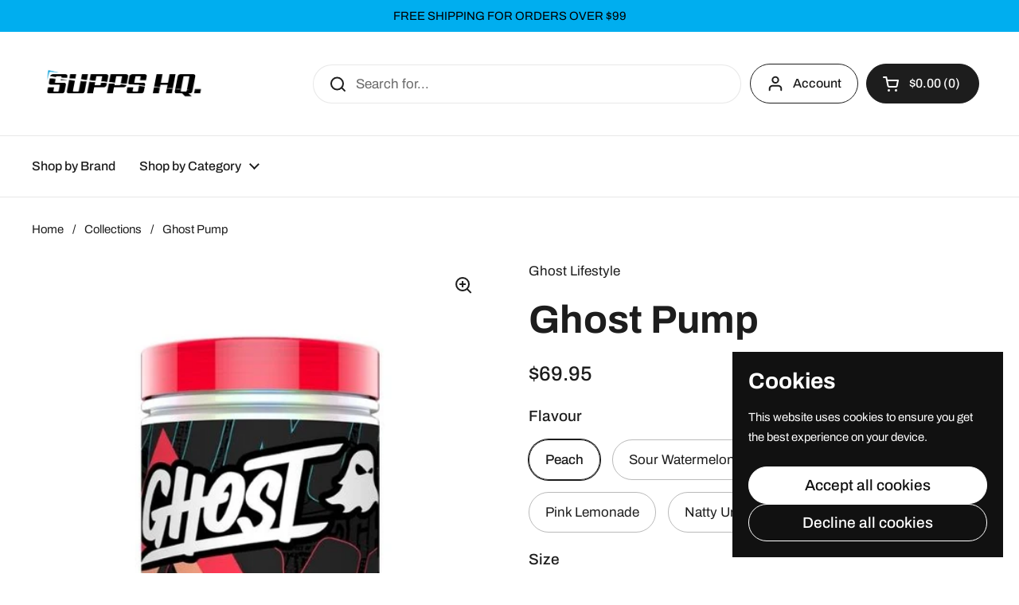

--- FILE ---
content_type: text/html; charset=utf-8
request_url: https://www.suppshq.com.au/products/ghost-pump-v2-peach
body_size: 29221
content:
<!doctype html><html class="no-js" lang="en" dir="ltr">
<head>

	<meta charset="utf-8">
  <meta http-equiv="X-UA-Compatible" content="IE=edge,chrome=1">
  <meta name="viewport" content="width=device-width, initial-scale=1.0, height=device-height, minimum-scale=1.0"><title>Ghost Pump &ndash; SuppsHQ</title><meta name="description" content="Ghost Pump is here to maximise blood flow and increase nutrient delivery while hitting the weights! Ghost Pump is absolutely stacked with ingredients to increase nitric oxide production, improve blood flow and keep you even more focused while training.  Stimulant free pre workouts are great for training at night, stack">

<meta property="og:site_name" content="SuppsHQ">
<meta property="og:url" content="https://www.suppshq.com.au/products/ghost-pump-v2-peach">
<meta property="og:title" content="Ghost Pump">
<meta property="og:type" content="product">
<meta property="og:description" content="Ghost Pump is here to maximise blood flow and increase nutrient delivery while hitting the weights! Ghost Pump is absolutely stacked with ingredients to increase nitric oxide production, improve blood flow and keep you even more focused while training.  Stimulant free pre workouts are great for training at night, stack"><meta property="og:image" content="http://www.suppshq.com.au/cdn/shop/files/Ghost_Pump_Pink_Lemonade.jpg?v=1724718242">
  <meta property="og:image:secure_url" content="https://www.suppshq.com.au/cdn/shop/files/Ghost_Pump_Pink_Lemonade.jpg?v=1724718242">
  <meta property="og:image:width" content="500">
  <meta property="og:image:height" content="500"><meta property="og:price:amount" content="69.95">
  <meta property="og:price:currency" content="AUD"><meta name="twitter:card" content="summary_large_image">
<meta name="twitter:title" content="Ghost Pump">
<meta name="twitter:description" content="Ghost Pump is here to maximise blood flow and increase nutrient delivery while hitting the weights! Ghost Pump is absolutely stacked with ingredients to increase nitric oxide production, improve blood flow and keep you even more focused while training.  Stimulant free pre workouts are great for training at night, stack"><script type="application/ld+json">
  [
    {
      "@context": "https://schema.org",
      "@type": "WebSite",
      "name": "SuppsHQ",
      "url": "https:\/\/www.suppshq.com.au"
    },
    {
      "@context": "https://schema.org",
      "@type": "Organization",
      "name": "SuppsHQ",
      "url": "https:\/\/www.suppshq.com.au"
    }
  ]
</script>

<script type="application/ld+json">
{
  "@context": "http://schema.org",
  "@type": "BreadcrumbList",
  "itemListElement": [
    {
      "@type": "ListItem",
      "position": 1,
      "name": "Home",
      "item": "https://www.suppshq.com.au"
    },{
        "@type": "ListItem",
        "position": 2,
        "name": "Ghost Pump",
        "item": "https://www.suppshq.com.au/products/ghost-pump-v2-peach"
      }]
}
</script><script type="application/ld+json">{"@context":"http:\/\/schema.org\/","@id":"\/products\/ghost-pump-v2-peach#product","@type":"ProductGroup","brand":{"@type":"Brand","name":"Ghost Lifestyle"},"category":"Energy Drinks","description":"Ghost Pump is here to maximise blood flow and increase nutrient delivery while hitting the weights! Ghost Pump is absolutely stacked with ingredients to increase nitric oxide production, improve blood flow and keep you even more focused while training. \nStimulant free pre workouts are great for training at night, stacking with your stimulant based pre workout or if you are just not interested in caffeine in general. Ghost Pump essentially gives you all the performance benefits of a pre workout without the caffeine!. The team at Ghost understands taste and lifestyle, which is why their Ghost Pump is available in 6 flavours. They have delicious stand alone flavours while also making sure they match flavours to Ghost Legend so you can stack both the products together for a Premium Pre Workout Stack!\nGhost Pump Benefits\n\n\nStimulant free\n\n\n6 delicious flavours\n\n\nCitrulline and Arginine Nitrate for boosted nitric oxide production and blood flow\n\n\nPine bark extract to prevent vaso-constriction and ensure optimal blood flow to muscles\n\n\nVegan friendly, gluten, soy and sugar free \n\n\nDirections for use\nMix one to two scoops (8.75-17.5g) of Ghost Pump into 300 to 400 ml of cold water, mix and enjoy the pump! \n ","hasVariant":[{"@id":"\/products\/ghost-pump-v2-peach?variant=42059006279839#variant","@type":"Product","image":"https:\/\/www.suppshq.com.au\/cdn\/shop\/files\/ghost-pump-peach.jpg?v=1724718254\u0026width=1920","name":"Ghost Pump - Peach \/ 40 Servings","offers":{"@id":"\/products\/ghost-pump-v2-peach?variant=42059006279839#offer","@type":"Offer","availability":"http:\/\/schema.org\/InStock","price":"69.95","priceCurrency":"AUD","url":"https:\/\/www.suppshq.com.au\/products\/ghost-pump-v2-peach?variant=42059006279839"},"sku":"810028296091"},{"@id":"\/products\/ghost-pump-v2-peach?variant=42059006312607#variant","@type":"Product","image":"https:\/\/www.suppshq.com.au\/cdn\/shop\/files\/ghost-pump-sour-watermelon.jpg?v=1724718254\u0026width=1920","name":"Ghost Pump - Sour Watermelon \/ 40 Servings","offers":{"@id":"\/products\/ghost-pump-v2-peach?variant=42059006312607#offer","@type":"Offer","availability":"http:\/\/schema.org\/InStock","price":"69.95","priceCurrency":"AUD","url":"https:\/\/www.suppshq.com.au\/products\/ghost-pump-v2-peach?variant=42059006312607"},"sku":"810028296084"},{"@id":"\/products\/ghost-pump-v2-peach?variant=42467208659103#variant","@type":"Product","image":"https:\/\/www.suppshq.com.au\/cdn\/shop\/files\/ghost-pump-pineapple.jpg?v=1724718254\u0026width=1920","name":"Ghost Pump - Pineapple \/ 40 Servings","offers":{"@id":"\/products\/ghost-pump-v2-peach?variant=42467208659103#offer","@type":"Offer","availability":"http:\/\/schema.org\/InStock","price":"69.95","priceCurrency":"AUD","url":"https:\/\/www.suppshq.com.au\/products\/ghost-pump-v2-peach?variant=42467208659103"},"sku":"810028296107"},{"@id":"\/products\/ghost-pump-v2-peach?variant=42601412329631#variant","@type":"Product","image":"https:\/\/www.suppshq.com.au\/cdn\/shop\/files\/Ghost_Pump_Pink_Lemonade.jpg?v=1724718242\u0026width=1920","name":"Ghost Pump - Pink Lemonade \/ 40 Servings","offers":{"@id":"\/products\/ghost-pump-v2-peach?variant=42601412329631#offer","@type":"Offer","availability":"http:\/\/schema.org\/InStock","price":"69.95","priceCurrency":"AUD","url":"https:\/\/www.suppshq.com.au\/products\/ghost-pump-v2-peach?variant=42601412329631"},"sku":"810085816546"},{"@id":"\/products\/ghost-pump-v2-peach?variant=46640251797663#variant","@type":"Product","image":"https:\/\/www.suppshq.com.au\/cdn\/shop\/files\/ghost-pump-natty.jpg?v=1724718254\u0026width=1920","name":"Ghost Pump - Natty Unflavoured \/ 40 Servings","offers":{"@id":"\/products\/ghost-pump-v2-peach?variant=46640251797663#offer","@type":"Offer","availability":"http:\/\/schema.org\/InStock","price":"69.95","priceCurrency":"AUD","url":"https:\/\/www.suppshq.com.au\/products\/ghost-pump-v2-peach?variant=46640251797663"}}],"name":"Ghost Pump","productGroupID":"7355549614239","url":"https:\/\/www.suppshq.com.au\/products\/ghost-pump-v2-peach"}</script><link rel="canonical" href="https://www.suppshq.com.au/products/ghost-pump-v2-peach">

  <link rel="preconnect" href="https://cdn.shopify.com"><link rel="preconnect" href="https://fonts.shopifycdn.com" crossorigin><link href="//www.suppshq.com.au/cdn/shop/t/15/assets/theme.css?v=152998199371749519251724770998" as="style" rel="preload"><link href="//www.suppshq.com.au/cdn/shop/t/15/assets/section-header.css?v=133762657217502932151723155058" as="style" rel="preload"><link href="//www.suppshq.com.au/cdn/shop/t/15/assets/section-main-product.css?v=71088343653351660181723155058" as="style" rel="preload"><link rel="preload" as="image" href="//www.suppshq.com.au/cdn/shop/files/Ghost_Pump_Pink_Lemonade.jpg?v=1724718242&width=480" imagesrcset="//www.suppshq.com.au/cdn/shop/files/Ghost_Pump_Pink_Lemonade.jpg?v=1724718242&width=240 240w,//www.suppshq.com.au/cdn/shop/files/Ghost_Pump_Pink_Lemonade.jpg?v=1724718242&width=360 360w,//www.suppshq.com.au/cdn/shop/files/Ghost_Pump_Pink_Lemonade.jpg?v=1724718242&width=420 420w,//www.suppshq.com.au/cdn/shop/files/Ghost_Pump_Pink_Lemonade.jpg?v=1724718242&width=480 480w" imagesizes="(max-width: 767px) calc(100vw - 20px), (max-width: 1360px) 50vw, 620px"><link rel="preload" href="//www.suppshq.com.au/cdn/fonts/archivo/archivo_n7.651b020b3543640c100112be6f1c1b8e816c7f13.woff2" as="font" type="font/woff2" crossorigin><link rel="preload" href="//www.suppshq.com.au/cdn/fonts/archivo/archivo_n4.dc8d917cc69af0a65ae04d01fd8eeab28a3573c9.woff2" as="font" type="font/woff2" crossorigin><style type="text/css">
@font-face {
  font-family: Archivo;
  font-weight: 700;
  font-style: normal;
  font-display: swap;
  src: url("//www.suppshq.com.au/cdn/fonts/archivo/archivo_n7.651b020b3543640c100112be6f1c1b8e816c7f13.woff2") format("woff2"),
       url("//www.suppshq.com.au/cdn/fonts/archivo/archivo_n7.7e9106d320e6594976a7dcb57957f3e712e83c96.woff") format("woff");
}
@font-face {
  font-family: Archivo;
  font-weight: 400;
  font-style: normal;
  font-display: swap;
  src: url("//www.suppshq.com.au/cdn/fonts/archivo/archivo_n4.dc8d917cc69af0a65ae04d01fd8eeab28a3573c9.woff2") format("woff2"),
       url("//www.suppshq.com.au/cdn/fonts/archivo/archivo_n4.bd6b9c34fdb81d7646836be8065ce3c80a2cc984.woff") format("woff");
}
@font-face {
  font-family: Archivo;
  font-weight: 500;
  font-style: normal;
  font-display: swap;
  src: url("//www.suppshq.com.au/cdn/fonts/archivo/archivo_n5.272841b6d6b831864f7fecfa55541752bb399511.woff2") format("woff2"),
       url("//www.suppshq.com.au/cdn/fonts/archivo/archivo_n5.27fb58a71a175084eb68e15500549a69fe15738e.woff") format("woff");
}
@font-face {
  font-family: Archivo;
  font-weight: 400;
  font-style: italic;
  font-display: swap;
  src: url("//www.suppshq.com.au/cdn/fonts/archivo/archivo_i4.37d8c4e02dc4f8e8b559f47082eb24a5c48c2908.woff2") format("woff2"),
       url("//www.suppshq.com.au/cdn/fonts/archivo/archivo_i4.839d35d75c605237591e73815270f86ab696602c.woff") format("woff");
}




</style>
<style type="text/css">

  :root {

    /* Direction */
    --direction: ltr;

    /* Font variables */

    --font-stack-headings: Archivo, sans-serif;
    --font-weight-headings: 700;
    --font-style-headings: normal;

    --font-stack-body: Archivo, sans-serif;
    --font-weight-body: 400;--font-weight-body-bold: 500;--font-style-body: normal;--font-weight-buttons: var(--font-weight-body-bold);--font-weight-menu: var(--font-weight-body-bold);--base-headings-size: 70;
    --base-headings-line: 1.2;
    --base-body-size: 17;
    --base-body-line: 1.5;

    --base-menu-size: 16;

    /* Color variables */

    --color-background-header: #ffffff;
    --color-secondary-background-header: rgba(29, 29, 29, 0.08);
    --color-opacity-background-header: rgba(255, 255, 255, 0);
    --color-text-header: #1d1d1d;
    --color-foreground-header: #fff;
    --color-accent-header: #00aeef;
    --color-foreground-accent-header: #fff;
    --color-borders-header: rgba(29, 29, 29, 0.1);

    --color-background-main: #ffffff;
    --color-secondary-background-main: rgba(29, 29, 29, 0.08);
    --color-third-background-main: rgba(29, 29, 29, 0.04);
    --color-fourth-background-main: rgba(29, 29, 29, 0.02);
    --color-opacity-background-main: rgba(255, 255, 255, 0);
    --color-text-main: #1d1d1d;
    --color-foreground-main: #fff;
    --color-secondary-text-main: rgba(29, 29, 29, 0.62);
    --color-accent-main: #00aeef;
    --color-foreground-accent-main: #fff;
    --color-borders-main: rgba(29, 29, 29, 0.15);

    --color-background-cards: #ffffff;
    --color-gradient-cards: ;
    --color-text-cards: #1d1d1d;
    --color-foreground-cards: #fff;
    --color-secondary-text-cards: rgba(29, 29, 29, 0.6);
    --color-accent-cards: #00aeef;
    --color-foreground-accent-cards: #fff;
    --color-borders-cards: #e1e1e1;

    --color-background-footer: #ffffff;
    --color-text-footer: #000000;
    --color-accent-footer: #00aeef;
    --color-borders-footer: rgba(0, 0, 0, 0.15);

    --color-borders-forms-primary: rgba(29, 29, 29, 0.3);
    --color-borders-forms-secondary: rgba(29, 29, 29, 0.6);

    /* Borders */

    --border-width-cards: 1px;
    --border-radius-cards: 10px;
    --border-width-buttons: 1px;
    --border-radius-buttons: 30px;
    --border-width-forms: 1px;
    --border-radius-forms: 5px;

    /* Shadows */
    --shadow-x-cards: 0px;
    --shadow-y-cards: 0px;
    --shadow-blur-cards: 0px;
    --color-shadow-cards: rgba(0,0,0,0);
    --shadow-x-buttons: 0px;
    --shadow-y-buttons: 0px;
    --shadow-blur-buttons: 0px;
    --color-shadow-buttons: rgba(0,0,0,0);

    /* Layout */

    --grid-gap-original-base: 26px;
    --container-vertical-space-base: 100px;
    --image-fit-padding: 10%;

  }

  .facets__summary, #main select, .sidebar select, .modal-content select {
    background-image: url('data:image/svg+xml;utf8,<svg width="13" height="8" fill="none" xmlns="http://www.w3.org/2000/svg"><path d="M1.414.086 7.9 6.57 6.485 7.985 0 1.5 1.414.086Z" fill="%231d1d1d"/><path d="M12.985 1.515 6.5 8 5.085 6.586 11.571.101l1.414 1.414Z" fill="%231d1d1d"/></svg>');
  }

  .card .star-rating__stars {
    background-image: url('data:image/svg+xml;utf8,<svg width="20" height="13" viewBox="0 0 14 13" fill="none" xmlns="http://www.w3.org/2000/svg"><path d="m7 0 1.572 4.837h5.085l-4.114 2.99 1.572 4.836L7 9.673l-4.114 2.99 1.571-4.837-4.114-2.99h5.085L7 0Z" stroke="%231d1d1d" stroke-width="1"/></svg>');
  }
  .card .star-rating__stars-active {
    background-image: url('data:image/svg+xml;utf8,<svg width="20" height="13" viewBox="0 0 14 13" fill="none" xmlns="http://www.w3.org/2000/svg"><path d="m7 0 1.572 4.837h5.085l-4.114 2.99 1.572 4.836L7 9.673l-4.114 2.99 1.571-4.837-4.114-2.99h5.085L7 0Z" fill="%231d1d1d" stroke-width="0"/></svg>');
  }

  .star-rating__stars {
    background-image: url('data:image/svg+xml;utf8,<svg width="20" height="13" viewBox="0 0 14 13" fill="none" xmlns="http://www.w3.org/2000/svg"><path d="m7 0 1.572 4.837h5.085l-4.114 2.99 1.572 4.836L7 9.673l-4.114 2.99 1.571-4.837-4.114-2.99h5.085L7 0Z" stroke="%231d1d1d" stroke-width="1"/></svg>');
  }
  .star-rating__stars-active {
    background-image: url('data:image/svg+xml;utf8,<svg width="20" height="13" viewBox="0 0 14 13" fill="none" xmlns="http://www.w3.org/2000/svg"><path d="m7 0 1.572 4.837h5.085l-4.114 2.99 1.572 4.836L7 9.673l-4.114 2.99 1.571-4.837-4.114-2.99h5.085L7 0Z" fill="%231d1d1d" stroke-width="0"/></svg>');
  }

  .product-item {}.product-item .button {
      --color-text-cards: #00aeef;--color-foreground-cards: #fff;
    }</style>

<style id="root-height">
  :root {
    --window-height: 100vh;
  }
</style><link href="//www.suppshq.com.au/cdn/shop/t/15/assets/theme.css?v=152998199371749519251724770998" rel="stylesheet" type="text/css" media="all" />

	<script>window.performance && window.performance.mark && window.performance.mark('shopify.content_for_header.start');</script><meta name="google-site-verification" content="V7CRGQB9Zbo7xCRgdl9vcRx8-yfyjbTrZN9RRH-qHk8">
<meta name="google-site-verification" content="Hq7VSVhrvzViNtYoJvxRnE9tUP8PNHNrVwgtBgsZo_E">
<meta name="facebook-domain-verification" content="8q4ebf2wuchfdkjkbw374p86k3mq7l">
<meta id="shopify-digital-wallet" name="shopify-digital-wallet" content="/43294261407/digital_wallets/dialog">
<meta name="shopify-checkout-api-token" content="cd8b48e8b0be797cd8f177f435f1b7d1">
<meta id="in-context-paypal-metadata" data-shop-id="43294261407" data-venmo-supported="false" data-environment="production" data-locale="en_US" data-paypal-v4="true" data-currency="AUD">
<link rel="alternate" type="application/json+oembed" href="https://www.suppshq.com.au/products/ghost-pump-v2-peach.oembed">
<script async="async" src="/checkouts/internal/preloads.js?locale=en-AU"></script>
<script id="shopify-features" type="application/json">{"accessToken":"cd8b48e8b0be797cd8f177f435f1b7d1","betas":["rich-media-storefront-analytics"],"domain":"www.suppshq.com.au","predictiveSearch":true,"shopId":43294261407,"locale":"en"}</script>
<script>var Shopify = Shopify || {};
Shopify.shop = "www-powersuppswynnum-com-au.myshopify.com";
Shopify.locale = "en";
Shopify.currency = {"active":"AUD","rate":"1.0"};
Shopify.country = "AU";
Shopify.theme = {"name":"Local","id":136167456927,"schema_name":"Local","schema_version":"2.4.2","theme_store_id":1651,"role":"main"};
Shopify.theme.handle = "null";
Shopify.theme.style = {"id":null,"handle":null};
Shopify.cdnHost = "www.suppshq.com.au/cdn";
Shopify.routes = Shopify.routes || {};
Shopify.routes.root = "/";</script>
<script type="module">!function(o){(o.Shopify=o.Shopify||{}).modules=!0}(window);</script>
<script>!function(o){function n(){var o=[];function n(){o.push(Array.prototype.slice.apply(arguments))}return n.q=o,n}var t=o.Shopify=o.Shopify||{};t.loadFeatures=n(),t.autoloadFeatures=n()}(window);</script>
<script id="shop-js-analytics" type="application/json">{"pageType":"product"}</script>
<script defer="defer" async type="module" src="//www.suppshq.com.au/cdn/shopifycloud/shop-js/modules/v2/client.init-shop-cart-sync_BN7fPSNr.en.esm.js"></script>
<script defer="defer" async type="module" src="//www.suppshq.com.au/cdn/shopifycloud/shop-js/modules/v2/chunk.common_Cbph3Kss.esm.js"></script>
<script defer="defer" async type="module" src="//www.suppshq.com.au/cdn/shopifycloud/shop-js/modules/v2/chunk.modal_DKumMAJ1.esm.js"></script>
<script type="module">
  await import("//www.suppshq.com.au/cdn/shopifycloud/shop-js/modules/v2/client.init-shop-cart-sync_BN7fPSNr.en.esm.js");
await import("//www.suppshq.com.au/cdn/shopifycloud/shop-js/modules/v2/chunk.common_Cbph3Kss.esm.js");
await import("//www.suppshq.com.au/cdn/shopifycloud/shop-js/modules/v2/chunk.modal_DKumMAJ1.esm.js");

  window.Shopify.SignInWithShop?.initShopCartSync?.({"fedCMEnabled":true,"windoidEnabled":true});

</script>
<script>(function() {
  var isLoaded = false;
  function asyncLoad() {
    if (isLoaded) return;
    isLoaded = true;
    var urls = ["https:\/\/chimpstatic.com\/mcjs-connected\/js\/users\/08e9fc091f66a6fa786ce40e5\/9b43c38ee24758b88d076d91d.js?shop=www-powersuppswynnum-com-au.myshopify.com","https:\/\/instafeed.nfcube.com\/cdn\/63d406abf2b2637325c83a3841d0f44f.js?shop=www-powersuppswynnum-com-au.myshopify.com"];
    for (var i = 0; i < urls.length; i++) {
      var s = document.createElement('script');
      s.type = 'text/javascript';
      s.async = true;
      s.src = urls[i];
      var x = document.getElementsByTagName('script')[0];
      x.parentNode.insertBefore(s, x);
    }
  };
  if(window.attachEvent) {
    window.attachEvent('onload', asyncLoad);
  } else {
    window.addEventListener('load', asyncLoad, false);
  }
})();</script>
<script id="__st">var __st={"a":43294261407,"offset":36000,"reqid":"c6904d5d-8dc9-4f36-9816-019e05df8598-1769735513","pageurl":"www.suppshq.com.au\/products\/ghost-pump-v2-peach","u":"f207aaa10daa","p":"product","rtyp":"product","rid":7355549614239};</script>
<script>window.ShopifyPaypalV4VisibilityTracking = true;</script>
<script id="captcha-bootstrap">!function(){'use strict';const t='contact',e='account',n='new_comment',o=[[t,t],['blogs',n],['comments',n],[t,'customer']],c=[[e,'customer_login'],[e,'guest_login'],[e,'recover_customer_password'],[e,'create_customer']],r=t=>t.map((([t,e])=>`form[action*='/${t}']:not([data-nocaptcha='true']) input[name='form_type'][value='${e}']`)).join(','),a=t=>()=>t?[...document.querySelectorAll(t)].map((t=>t.form)):[];function s(){const t=[...o],e=r(t);return a(e)}const i='password',u='form_key',d=['recaptcha-v3-token','g-recaptcha-response','h-captcha-response',i],f=()=>{try{return window.sessionStorage}catch{return}},m='__shopify_v',_=t=>t.elements[u];function p(t,e,n=!1){try{const o=window.sessionStorage,c=JSON.parse(o.getItem(e)),{data:r}=function(t){const{data:e,action:n}=t;return t[m]||n?{data:e,action:n}:{data:t,action:n}}(c);for(const[e,n]of Object.entries(r))t.elements[e]&&(t.elements[e].value=n);n&&o.removeItem(e)}catch(o){console.error('form repopulation failed',{error:o})}}const l='form_type',E='cptcha';function T(t){t.dataset[E]=!0}const w=window,h=w.document,L='Shopify',v='ce_forms',y='captcha';let A=!1;((t,e)=>{const n=(g='f06e6c50-85a8-45c8-87d0-21a2b65856fe',I='https://cdn.shopify.com/shopifycloud/storefront-forms-hcaptcha/ce_storefront_forms_captcha_hcaptcha.v1.5.2.iife.js',D={infoText:'Protected by hCaptcha',privacyText:'Privacy',termsText:'Terms'},(t,e,n)=>{const o=w[L][v],c=o.bindForm;if(c)return c(t,g,e,D).then(n);var r;o.q.push([[t,g,e,D],n]),r=I,A||(h.body.append(Object.assign(h.createElement('script'),{id:'captcha-provider',async:!0,src:r})),A=!0)});var g,I,D;w[L]=w[L]||{},w[L][v]=w[L][v]||{},w[L][v].q=[],w[L][y]=w[L][y]||{},w[L][y].protect=function(t,e){n(t,void 0,e),T(t)},Object.freeze(w[L][y]),function(t,e,n,w,h,L){const[v,y,A,g]=function(t,e,n){const i=e?o:[],u=t?c:[],d=[...i,...u],f=r(d),m=r(i),_=r(d.filter((([t,e])=>n.includes(e))));return[a(f),a(m),a(_),s()]}(w,h,L),I=t=>{const e=t.target;return e instanceof HTMLFormElement?e:e&&e.form},D=t=>v().includes(t);t.addEventListener('submit',(t=>{const e=I(t);if(!e)return;const n=D(e)&&!e.dataset.hcaptchaBound&&!e.dataset.recaptchaBound,o=_(e),c=g().includes(e)&&(!o||!o.value);(n||c)&&t.preventDefault(),c&&!n&&(function(t){try{if(!f())return;!function(t){const e=f();if(!e)return;const n=_(t);if(!n)return;const o=n.value;o&&e.removeItem(o)}(t);const e=Array.from(Array(32),(()=>Math.random().toString(36)[2])).join('');!function(t,e){_(t)||t.append(Object.assign(document.createElement('input'),{type:'hidden',name:u})),t.elements[u].value=e}(t,e),function(t,e){const n=f();if(!n)return;const o=[...t.querySelectorAll(`input[type='${i}']`)].map((({name:t})=>t)),c=[...d,...o],r={};for(const[a,s]of new FormData(t).entries())c.includes(a)||(r[a]=s);n.setItem(e,JSON.stringify({[m]:1,action:t.action,data:r}))}(t,e)}catch(e){console.error('failed to persist form',e)}}(e),e.submit())}));const S=(t,e)=>{t&&!t.dataset[E]&&(n(t,e.some((e=>e===t))),T(t))};for(const o of['focusin','change'])t.addEventListener(o,(t=>{const e=I(t);D(e)&&S(e,y())}));const B=e.get('form_key'),M=e.get(l),P=B&&M;t.addEventListener('DOMContentLoaded',(()=>{const t=y();if(P)for(const e of t)e.elements[l].value===M&&p(e,B);[...new Set([...A(),...v().filter((t=>'true'===t.dataset.shopifyCaptcha))])].forEach((e=>S(e,t)))}))}(h,new URLSearchParams(w.location.search),n,t,e,['guest_login'])})(!0,!0)}();</script>
<script integrity="sha256-4kQ18oKyAcykRKYeNunJcIwy7WH5gtpwJnB7kiuLZ1E=" data-source-attribution="shopify.loadfeatures" defer="defer" src="//www.suppshq.com.au/cdn/shopifycloud/storefront/assets/storefront/load_feature-a0a9edcb.js" crossorigin="anonymous"></script>
<script data-source-attribution="shopify.dynamic_checkout.dynamic.init">var Shopify=Shopify||{};Shopify.PaymentButton=Shopify.PaymentButton||{isStorefrontPortableWallets:!0,init:function(){window.Shopify.PaymentButton.init=function(){};var t=document.createElement("script");t.src="https://www.suppshq.com.au/cdn/shopifycloud/portable-wallets/latest/portable-wallets.en.js",t.type="module",document.head.appendChild(t)}};
</script>
<script data-source-attribution="shopify.dynamic_checkout.buyer_consent">
  function portableWalletsHideBuyerConsent(e){var t=document.getElementById("shopify-buyer-consent"),n=document.getElementById("shopify-subscription-policy-button");t&&n&&(t.classList.add("hidden"),t.setAttribute("aria-hidden","true"),n.removeEventListener("click",e))}function portableWalletsShowBuyerConsent(e){var t=document.getElementById("shopify-buyer-consent"),n=document.getElementById("shopify-subscription-policy-button");t&&n&&(t.classList.remove("hidden"),t.removeAttribute("aria-hidden"),n.addEventListener("click",e))}window.Shopify?.PaymentButton&&(window.Shopify.PaymentButton.hideBuyerConsent=portableWalletsHideBuyerConsent,window.Shopify.PaymentButton.showBuyerConsent=portableWalletsShowBuyerConsent);
</script>
<script>
  function portableWalletsCleanup(e){e&&e.src&&console.error("Failed to load portable wallets script "+e.src);var t=document.querySelectorAll("shopify-accelerated-checkout .shopify-payment-button__skeleton, shopify-accelerated-checkout-cart .wallet-cart-button__skeleton"),e=document.getElementById("shopify-buyer-consent");for(let e=0;e<t.length;e++)t[e].remove();e&&e.remove()}function portableWalletsNotLoadedAsModule(e){e instanceof ErrorEvent&&"string"==typeof e.message&&e.message.includes("import.meta")&&"string"==typeof e.filename&&e.filename.includes("portable-wallets")&&(window.removeEventListener("error",portableWalletsNotLoadedAsModule),window.Shopify.PaymentButton.failedToLoad=e,"loading"===document.readyState?document.addEventListener("DOMContentLoaded",window.Shopify.PaymentButton.init):window.Shopify.PaymentButton.init())}window.addEventListener("error",portableWalletsNotLoadedAsModule);
</script>

<script type="module" src="https://www.suppshq.com.au/cdn/shopifycloud/portable-wallets/latest/portable-wallets.en.js" onError="portableWalletsCleanup(this)" crossorigin="anonymous"></script>
<script nomodule>
  document.addEventListener("DOMContentLoaded", portableWalletsCleanup);
</script>

<link id="shopify-accelerated-checkout-styles" rel="stylesheet" media="screen" href="https://www.suppshq.com.au/cdn/shopifycloud/portable-wallets/latest/accelerated-checkout-backwards-compat.css" crossorigin="anonymous">
<style id="shopify-accelerated-checkout-cart">
        #shopify-buyer-consent {
  margin-top: 1em;
  display: inline-block;
  width: 100%;
}

#shopify-buyer-consent.hidden {
  display: none;
}

#shopify-subscription-policy-button {
  background: none;
  border: none;
  padding: 0;
  text-decoration: underline;
  font-size: inherit;
  cursor: pointer;
}

#shopify-subscription-policy-button::before {
  box-shadow: none;
}

      </style>

<script>window.performance && window.performance.mark && window.performance.mark('shopify.content_for_header.end');</script>

  <script>
    const rbi = [];
    const ribSetSize = (img) => {
      if ( img.offsetWidth / img.dataset.ratio < img.offsetHeight ) {
        img.setAttribute('sizes', `${Math.ceil(img.offsetHeight * img.dataset.ratio)}px`);
      } else {
        img.setAttribute('sizes', `${Math.ceil(img.offsetWidth)}px`);
      }
    }
    const debounce = (fn, wait) => {
      let t;
      return (...args) => {
        clearTimeout(t);
        t = setTimeout(() => fn.apply(this, args), wait);
      };
    }
    window.KEYCODES = {
      TAB: 9,
      ESC: 27,
      DOWN: 40,
      RIGHT: 39,
      UP: 38,
      LEFT: 37,
      RETURN: 13
    };
    window.addEventListener('resize', debounce(()=>{
      for ( let img of rbi ) {
        ribSetSize(img);
      }
    }, 250));
  </script><noscript>
    <link rel="stylesheet" href="//www.suppshq.com.au/cdn/shop/t/15/assets/theme-noscript.css?v=132093495609751779091723155058">
  </noscript>

<script src="https://cdn.shopify.com/extensions/019bffeb-ee72-759f-be7c-818642a1002e/my-app-116/assets/sdk.js" type="text/javascript" defer="defer"></script>
<link href="https://cdn.shopify.com/extensions/019bffeb-ee72-759f-be7c-818642a1002e/my-app-116/assets/sdk.css" rel="stylesheet" type="text/css" media="all">
<link href="https://monorail-edge.shopifysvc.com" rel="dns-prefetch">
<script>(function(){if ("sendBeacon" in navigator && "performance" in window) {try {var session_token_from_headers = performance.getEntriesByType('navigation')[0].serverTiming.find(x => x.name == '_s').description;} catch {var session_token_from_headers = undefined;}var session_cookie_matches = document.cookie.match(/_shopify_s=([^;]*)/);var session_token_from_cookie = session_cookie_matches && session_cookie_matches.length === 2 ? session_cookie_matches[1] : "";var session_token = session_token_from_headers || session_token_from_cookie || "";function handle_abandonment_event(e) {var entries = performance.getEntries().filter(function(entry) {return /monorail-edge.shopifysvc.com/.test(entry.name);});if (!window.abandonment_tracked && entries.length === 0) {window.abandonment_tracked = true;var currentMs = Date.now();var navigation_start = performance.timing.navigationStart;var payload = {shop_id: 43294261407,url: window.location.href,navigation_start,duration: currentMs - navigation_start,session_token,page_type: "product"};window.navigator.sendBeacon("https://monorail-edge.shopifysvc.com/v1/produce", JSON.stringify({schema_id: "online_store_buyer_site_abandonment/1.1",payload: payload,metadata: {event_created_at_ms: currentMs,event_sent_at_ms: currentMs}}));}}window.addEventListener('pagehide', handle_abandonment_event);}}());</script>
<script id="web-pixels-manager-setup">(function e(e,d,r,n,o){if(void 0===o&&(o={}),!Boolean(null===(a=null===(i=window.Shopify)||void 0===i?void 0:i.analytics)||void 0===a?void 0:a.replayQueue)){var i,a;window.Shopify=window.Shopify||{};var t=window.Shopify;t.analytics=t.analytics||{};var s=t.analytics;s.replayQueue=[],s.publish=function(e,d,r){return s.replayQueue.push([e,d,r]),!0};try{self.performance.mark("wpm:start")}catch(e){}var l=function(){var e={modern:/Edge?\/(1{2}[4-9]|1[2-9]\d|[2-9]\d{2}|\d{4,})\.\d+(\.\d+|)|Firefox\/(1{2}[4-9]|1[2-9]\d|[2-9]\d{2}|\d{4,})\.\d+(\.\d+|)|Chrom(ium|e)\/(9{2}|\d{3,})\.\d+(\.\d+|)|(Maci|X1{2}).+ Version\/(15\.\d+|(1[6-9]|[2-9]\d|\d{3,})\.\d+)([,.]\d+|)( \(\w+\)|)( Mobile\/\w+|) Safari\/|Chrome.+OPR\/(9{2}|\d{3,})\.\d+\.\d+|(CPU[ +]OS|iPhone[ +]OS|CPU[ +]iPhone|CPU IPhone OS|CPU iPad OS)[ +]+(15[._]\d+|(1[6-9]|[2-9]\d|\d{3,})[._]\d+)([._]\d+|)|Android:?[ /-](13[3-9]|1[4-9]\d|[2-9]\d{2}|\d{4,})(\.\d+|)(\.\d+|)|Android.+Firefox\/(13[5-9]|1[4-9]\d|[2-9]\d{2}|\d{4,})\.\d+(\.\d+|)|Android.+Chrom(ium|e)\/(13[3-9]|1[4-9]\d|[2-9]\d{2}|\d{4,})\.\d+(\.\d+|)|SamsungBrowser\/([2-9]\d|\d{3,})\.\d+/,legacy:/Edge?\/(1[6-9]|[2-9]\d|\d{3,})\.\d+(\.\d+|)|Firefox\/(5[4-9]|[6-9]\d|\d{3,})\.\d+(\.\d+|)|Chrom(ium|e)\/(5[1-9]|[6-9]\d|\d{3,})\.\d+(\.\d+|)([\d.]+$|.*Safari\/(?![\d.]+ Edge\/[\d.]+$))|(Maci|X1{2}).+ Version\/(10\.\d+|(1[1-9]|[2-9]\d|\d{3,})\.\d+)([,.]\d+|)( \(\w+\)|)( Mobile\/\w+|) Safari\/|Chrome.+OPR\/(3[89]|[4-9]\d|\d{3,})\.\d+\.\d+|(CPU[ +]OS|iPhone[ +]OS|CPU[ +]iPhone|CPU IPhone OS|CPU iPad OS)[ +]+(10[._]\d+|(1[1-9]|[2-9]\d|\d{3,})[._]\d+)([._]\d+|)|Android:?[ /-](13[3-9]|1[4-9]\d|[2-9]\d{2}|\d{4,})(\.\d+|)(\.\d+|)|Mobile Safari.+OPR\/([89]\d|\d{3,})\.\d+\.\d+|Android.+Firefox\/(13[5-9]|1[4-9]\d|[2-9]\d{2}|\d{4,})\.\d+(\.\d+|)|Android.+Chrom(ium|e)\/(13[3-9]|1[4-9]\d|[2-9]\d{2}|\d{4,})\.\d+(\.\d+|)|Android.+(UC? ?Browser|UCWEB|U3)[ /]?(15\.([5-9]|\d{2,})|(1[6-9]|[2-9]\d|\d{3,})\.\d+)\.\d+|SamsungBrowser\/(5\.\d+|([6-9]|\d{2,})\.\d+)|Android.+MQ{2}Browser\/(14(\.(9|\d{2,})|)|(1[5-9]|[2-9]\d|\d{3,})(\.\d+|))(\.\d+|)|K[Aa][Ii]OS\/(3\.\d+|([4-9]|\d{2,})\.\d+)(\.\d+|)/},d=e.modern,r=e.legacy,n=navigator.userAgent;return n.match(d)?"modern":n.match(r)?"legacy":"unknown"}(),u="modern"===l?"modern":"legacy",c=(null!=n?n:{modern:"",legacy:""})[u],f=function(e){return[e.baseUrl,"/wpm","/b",e.hashVersion,"modern"===e.buildTarget?"m":"l",".js"].join("")}({baseUrl:d,hashVersion:r,buildTarget:u}),m=function(e){var d=e.version,r=e.bundleTarget,n=e.surface,o=e.pageUrl,i=e.monorailEndpoint;return{emit:function(e){var a=e.status,t=e.errorMsg,s=(new Date).getTime(),l=JSON.stringify({metadata:{event_sent_at_ms:s},events:[{schema_id:"web_pixels_manager_load/3.1",payload:{version:d,bundle_target:r,page_url:o,status:a,surface:n,error_msg:t},metadata:{event_created_at_ms:s}}]});if(!i)return console&&console.warn&&console.warn("[Web Pixels Manager] No Monorail endpoint provided, skipping logging."),!1;try{return self.navigator.sendBeacon.bind(self.navigator)(i,l)}catch(e){}var u=new XMLHttpRequest;try{return u.open("POST",i,!0),u.setRequestHeader("Content-Type","text/plain"),u.send(l),!0}catch(e){return console&&console.warn&&console.warn("[Web Pixels Manager] Got an unhandled error while logging to Monorail."),!1}}}}({version:r,bundleTarget:l,surface:e.surface,pageUrl:self.location.href,monorailEndpoint:e.monorailEndpoint});try{o.browserTarget=l,function(e){var d=e.src,r=e.async,n=void 0===r||r,o=e.onload,i=e.onerror,a=e.sri,t=e.scriptDataAttributes,s=void 0===t?{}:t,l=document.createElement("script"),u=document.querySelector("head"),c=document.querySelector("body");if(l.async=n,l.src=d,a&&(l.integrity=a,l.crossOrigin="anonymous"),s)for(var f in s)if(Object.prototype.hasOwnProperty.call(s,f))try{l.dataset[f]=s[f]}catch(e){}if(o&&l.addEventListener("load",o),i&&l.addEventListener("error",i),u)u.appendChild(l);else{if(!c)throw new Error("Did not find a head or body element to append the script");c.appendChild(l)}}({src:f,async:!0,onload:function(){if(!function(){var e,d;return Boolean(null===(d=null===(e=window.Shopify)||void 0===e?void 0:e.analytics)||void 0===d?void 0:d.initialized)}()){var d=window.webPixelsManager.init(e)||void 0;if(d){var r=window.Shopify.analytics;r.replayQueue.forEach((function(e){var r=e[0],n=e[1],o=e[2];d.publishCustomEvent(r,n,o)})),r.replayQueue=[],r.publish=d.publishCustomEvent,r.visitor=d.visitor,r.initialized=!0}}},onerror:function(){return m.emit({status:"failed",errorMsg:"".concat(f," has failed to load")})},sri:function(e){var d=/^sha384-[A-Za-z0-9+/=]+$/;return"string"==typeof e&&d.test(e)}(c)?c:"",scriptDataAttributes:o}),m.emit({status:"loading"})}catch(e){m.emit({status:"failed",errorMsg:(null==e?void 0:e.message)||"Unknown error"})}}})({shopId: 43294261407,storefrontBaseUrl: "https://www.suppshq.com.au",extensionsBaseUrl: "https://extensions.shopifycdn.com/cdn/shopifycloud/web-pixels-manager",monorailEndpoint: "https://monorail-edge.shopifysvc.com/unstable/produce_batch",surface: "storefront-renderer",enabledBetaFlags: ["2dca8a86"],webPixelsConfigList: [{"id":"550207647","configuration":"{\"config\":\"{\\\"pixel_id\\\":\\\"GT-WKPQ7ZR\\\",\\\"target_country\\\":\\\"AU\\\",\\\"gtag_events\\\":[{\\\"type\\\":\\\"purchase\\\",\\\"action_label\\\":\\\"MC-LBX9HB4CD1\\\"},{\\\"type\\\":\\\"page_view\\\",\\\"action_label\\\":\\\"MC-LBX9HB4CD1\\\"},{\\\"type\\\":\\\"view_item\\\",\\\"action_label\\\":\\\"MC-LBX9HB4CD1\\\"}],\\\"enable_monitoring_mode\\\":false}\"}","eventPayloadVersion":"v1","runtimeContext":"OPEN","scriptVersion":"b2a88bafab3e21179ed38636efcd8a93","type":"APP","apiClientId":1780363,"privacyPurposes":[],"dataSharingAdjustments":{"protectedCustomerApprovalScopes":["read_customer_address","read_customer_email","read_customer_name","read_customer_personal_data","read_customer_phone"]}},{"id":"404095135","configuration":"{\"pixel_id\":\"384138741211629\",\"pixel_type\":\"facebook_pixel\",\"metaapp_system_user_token\":\"-\"}","eventPayloadVersion":"v1","runtimeContext":"OPEN","scriptVersion":"ca16bc87fe92b6042fbaa3acc2fbdaa6","type":"APP","apiClientId":2329312,"privacyPurposes":["ANALYTICS","MARKETING","SALE_OF_DATA"],"dataSharingAdjustments":{"protectedCustomerApprovalScopes":["read_customer_address","read_customer_email","read_customer_name","read_customer_personal_data","read_customer_phone"]}},{"id":"shopify-app-pixel","configuration":"{}","eventPayloadVersion":"v1","runtimeContext":"STRICT","scriptVersion":"0450","apiClientId":"shopify-pixel","type":"APP","privacyPurposes":["ANALYTICS","MARKETING"]},{"id":"shopify-custom-pixel","eventPayloadVersion":"v1","runtimeContext":"LAX","scriptVersion":"0450","apiClientId":"shopify-pixel","type":"CUSTOM","privacyPurposes":["ANALYTICS","MARKETING"]}],isMerchantRequest: false,initData: {"shop":{"name":"SuppsHQ","paymentSettings":{"currencyCode":"AUD"},"myshopifyDomain":"www-powersuppswynnum-com-au.myshopify.com","countryCode":"AU","storefrontUrl":"https:\/\/www.suppshq.com.au"},"customer":null,"cart":null,"checkout":null,"productVariants":[{"price":{"amount":69.95,"currencyCode":"AUD"},"product":{"title":"Ghost Pump","vendor":"Ghost Lifestyle","id":"7355549614239","untranslatedTitle":"Ghost Pump","url":"\/products\/ghost-pump-v2-peach","type":"Pre Workout"},"id":"42059006279839","image":{"src":"\/\/www.suppshq.com.au\/cdn\/shop\/files\/ghost-pump-peach.jpg?v=1724718254"},"sku":"810028296091","title":"Peach \/ 40 Servings","untranslatedTitle":"Peach \/ 40 Servings"},{"price":{"amount":69.95,"currencyCode":"AUD"},"product":{"title":"Ghost Pump","vendor":"Ghost Lifestyle","id":"7355549614239","untranslatedTitle":"Ghost Pump","url":"\/products\/ghost-pump-v2-peach","type":"Pre Workout"},"id":"42059006312607","image":{"src":"\/\/www.suppshq.com.au\/cdn\/shop\/files\/ghost-pump-sour-watermelon.jpg?v=1724718254"},"sku":"810028296084","title":"Sour Watermelon \/ 40 Servings","untranslatedTitle":"Sour Watermelon \/ 40 Servings"},{"price":{"amount":69.95,"currencyCode":"AUD"},"product":{"title":"Ghost Pump","vendor":"Ghost Lifestyle","id":"7355549614239","untranslatedTitle":"Ghost Pump","url":"\/products\/ghost-pump-v2-peach","type":"Pre Workout"},"id":"42467208659103","image":{"src":"\/\/www.suppshq.com.au\/cdn\/shop\/files\/ghost-pump-pineapple.jpg?v=1724718254"},"sku":"810028296107","title":"Pineapple \/ 40 Servings","untranslatedTitle":"Pineapple \/ 40 Servings"},{"price":{"amount":69.95,"currencyCode":"AUD"},"product":{"title":"Ghost Pump","vendor":"Ghost Lifestyle","id":"7355549614239","untranslatedTitle":"Ghost Pump","url":"\/products\/ghost-pump-v2-peach","type":"Pre Workout"},"id":"42601412329631","image":{"src":"\/\/www.suppshq.com.au\/cdn\/shop\/files\/Ghost_Pump_Pink_Lemonade.jpg?v=1724718242"},"sku":"810085816546","title":"Pink Lemonade \/ 40 Servings","untranslatedTitle":"Pink Lemonade \/ 40 Servings"},{"price":{"amount":69.95,"currencyCode":"AUD"},"product":{"title":"Ghost Pump","vendor":"Ghost Lifestyle","id":"7355549614239","untranslatedTitle":"Ghost Pump","url":"\/products\/ghost-pump-v2-peach","type":"Pre Workout"},"id":"46640251797663","image":{"src":"\/\/www.suppshq.com.au\/cdn\/shop\/files\/ghost-pump-natty.jpg?v=1724718254"},"sku":"","title":"Natty Unflavoured \/ 40 Servings","untranslatedTitle":"Natty Unflavoured \/ 40 Servings"}],"purchasingCompany":null},},"https://www.suppshq.com.au/cdn","1d2a099fw23dfb22ep557258f5m7a2edbae",{"modern":"","legacy":""},{"shopId":"43294261407","storefrontBaseUrl":"https:\/\/www.suppshq.com.au","extensionBaseUrl":"https:\/\/extensions.shopifycdn.com\/cdn\/shopifycloud\/web-pixels-manager","surface":"storefront-renderer","enabledBetaFlags":"[\"2dca8a86\"]","isMerchantRequest":"false","hashVersion":"1d2a099fw23dfb22ep557258f5m7a2edbae","publish":"custom","events":"[[\"page_viewed\",{}],[\"product_viewed\",{\"productVariant\":{\"price\":{\"amount\":69.95,\"currencyCode\":\"AUD\"},\"product\":{\"title\":\"Ghost Pump\",\"vendor\":\"Ghost Lifestyle\",\"id\":\"7355549614239\",\"untranslatedTitle\":\"Ghost Pump\",\"url\":\"\/products\/ghost-pump-v2-peach\",\"type\":\"Pre Workout\"},\"id\":\"42059006279839\",\"image\":{\"src\":\"\/\/www.suppshq.com.au\/cdn\/shop\/files\/ghost-pump-peach.jpg?v=1724718254\"},\"sku\":\"810028296091\",\"title\":\"Peach \/ 40 Servings\",\"untranslatedTitle\":\"Peach \/ 40 Servings\"}}]]"});</script><script>
  window.ShopifyAnalytics = window.ShopifyAnalytics || {};
  window.ShopifyAnalytics.meta = window.ShopifyAnalytics.meta || {};
  window.ShopifyAnalytics.meta.currency = 'AUD';
  var meta = {"product":{"id":7355549614239,"gid":"gid:\/\/shopify\/Product\/7355549614239","vendor":"Ghost Lifestyle","type":"Pre Workout","handle":"ghost-pump-v2-peach","variants":[{"id":42059006279839,"price":6995,"name":"Ghost Pump - Peach \/ 40 Servings","public_title":"Peach \/ 40 Servings","sku":"810028296091"},{"id":42059006312607,"price":6995,"name":"Ghost Pump - Sour Watermelon \/ 40 Servings","public_title":"Sour Watermelon \/ 40 Servings","sku":"810028296084"},{"id":42467208659103,"price":6995,"name":"Ghost Pump - Pineapple \/ 40 Servings","public_title":"Pineapple \/ 40 Servings","sku":"810028296107"},{"id":42601412329631,"price":6995,"name":"Ghost Pump - Pink Lemonade \/ 40 Servings","public_title":"Pink Lemonade \/ 40 Servings","sku":"810085816546"},{"id":46640251797663,"price":6995,"name":"Ghost Pump - Natty Unflavoured \/ 40 Servings","public_title":"Natty Unflavoured \/ 40 Servings","sku":""}],"remote":false},"page":{"pageType":"product","resourceType":"product","resourceId":7355549614239,"requestId":"c6904d5d-8dc9-4f36-9816-019e05df8598-1769735513"}};
  for (var attr in meta) {
    window.ShopifyAnalytics.meta[attr] = meta[attr];
  }
</script>
<script class="analytics">
  (function () {
    var customDocumentWrite = function(content) {
      var jquery = null;

      if (window.jQuery) {
        jquery = window.jQuery;
      } else if (window.Checkout && window.Checkout.$) {
        jquery = window.Checkout.$;
      }

      if (jquery) {
        jquery('body').append(content);
      }
    };

    var hasLoggedConversion = function(token) {
      if (token) {
        return document.cookie.indexOf('loggedConversion=' + token) !== -1;
      }
      return false;
    }

    var setCookieIfConversion = function(token) {
      if (token) {
        var twoMonthsFromNow = new Date(Date.now());
        twoMonthsFromNow.setMonth(twoMonthsFromNow.getMonth() + 2);

        document.cookie = 'loggedConversion=' + token + '; expires=' + twoMonthsFromNow;
      }
    }

    var trekkie = window.ShopifyAnalytics.lib = window.trekkie = window.trekkie || [];
    if (trekkie.integrations) {
      return;
    }
    trekkie.methods = [
      'identify',
      'page',
      'ready',
      'track',
      'trackForm',
      'trackLink'
    ];
    trekkie.factory = function(method) {
      return function() {
        var args = Array.prototype.slice.call(arguments);
        args.unshift(method);
        trekkie.push(args);
        return trekkie;
      };
    };
    for (var i = 0; i < trekkie.methods.length; i++) {
      var key = trekkie.methods[i];
      trekkie[key] = trekkie.factory(key);
    }
    trekkie.load = function(config) {
      trekkie.config = config || {};
      trekkie.config.initialDocumentCookie = document.cookie;
      var first = document.getElementsByTagName('script')[0];
      var script = document.createElement('script');
      script.type = 'text/javascript';
      script.onerror = function(e) {
        var scriptFallback = document.createElement('script');
        scriptFallback.type = 'text/javascript';
        scriptFallback.onerror = function(error) {
                var Monorail = {
      produce: function produce(monorailDomain, schemaId, payload) {
        var currentMs = new Date().getTime();
        var event = {
          schema_id: schemaId,
          payload: payload,
          metadata: {
            event_created_at_ms: currentMs,
            event_sent_at_ms: currentMs
          }
        };
        return Monorail.sendRequest("https://" + monorailDomain + "/v1/produce", JSON.stringify(event));
      },
      sendRequest: function sendRequest(endpointUrl, payload) {
        // Try the sendBeacon API
        if (window && window.navigator && typeof window.navigator.sendBeacon === 'function' && typeof window.Blob === 'function' && !Monorail.isIos12()) {
          var blobData = new window.Blob([payload], {
            type: 'text/plain'
          });

          if (window.navigator.sendBeacon(endpointUrl, blobData)) {
            return true;
          } // sendBeacon was not successful

        } // XHR beacon

        var xhr = new XMLHttpRequest();

        try {
          xhr.open('POST', endpointUrl);
          xhr.setRequestHeader('Content-Type', 'text/plain');
          xhr.send(payload);
        } catch (e) {
          console.log(e);
        }

        return false;
      },
      isIos12: function isIos12() {
        return window.navigator.userAgent.lastIndexOf('iPhone; CPU iPhone OS 12_') !== -1 || window.navigator.userAgent.lastIndexOf('iPad; CPU OS 12_') !== -1;
      }
    };
    Monorail.produce('monorail-edge.shopifysvc.com',
      'trekkie_storefront_load_errors/1.1',
      {shop_id: 43294261407,
      theme_id: 136167456927,
      app_name: "storefront",
      context_url: window.location.href,
      source_url: "//www.suppshq.com.au/cdn/s/trekkie.storefront.c59ea00e0474b293ae6629561379568a2d7c4bba.min.js"});

        };
        scriptFallback.async = true;
        scriptFallback.src = '//www.suppshq.com.au/cdn/s/trekkie.storefront.c59ea00e0474b293ae6629561379568a2d7c4bba.min.js';
        first.parentNode.insertBefore(scriptFallback, first);
      };
      script.async = true;
      script.src = '//www.suppshq.com.au/cdn/s/trekkie.storefront.c59ea00e0474b293ae6629561379568a2d7c4bba.min.js';
      first.parentNode.insertBefore(script, first);
    };
    trekkie.load(
      {"Trekkie":{"appName":"storefront","development":false,"defaultAttributes":{"shopId":43294261407,"isMerchantRequest":null,"themeId":136167456927,"themeCityHash":"17680913817004998497","contentLanguage":"en","currency":"AUD","eventMetadataId":"f15c92b0-0272-4449-b3a3-0fb7d3ea5edb"},"isServerSideCookieWritingEnabled":true,"monorailRegion":"shop_domain","enabledBetaFlags":["65f19447","b5387b81"]},"Session Attribution":{},"S2S":{"facebookCapiEnabled":true,"source":"trekkie-storefront-renderer","apiClientId":580111}}
    );

    var loaded = false;
    trekkie.ready(function() {
      if (loaded) return;
      loaded = true;

      window.ShopifyAnalytics.lib = window.trekkie;

      var originalDocumentWrite = document.write;
      document.write = customDocumentWrite;
      try { window.ShopifyAnalytics.merchantGoogleAnalytics.call(this); } catch(error) {};
      document.write = originalDocumentWrite;

      window.ShopifyAnalytics.lib.page(null,{"pageType":"product","resourceType":"product","resourceId":7355549614239,"requestId":"c6904d5d-8dc9-4f36-9816-019e05df8598-1769735513","shopifyEmitted":true});

      var match = window.location.pathname.match(/checkouts\/(.+)\/(thank_you|post_purchase)/)
      var token = match? match[1]: undefined;
      if (!hasLoggedConversion(token)) {
        setCookieIfConversion(token);
        window.ShopifyAnalytics.lib.track("Viewed Product",{"currency":"AUD","variantId":42059006279839,"productId":7355549614239,"productGid":"gid:\/\/shopify\/Product\/7355549614239","name":"Ghost Pump - Peach \/ 40 Servings","price":"69.95","sku":"810028296091","brand":"Ghost Lifestyle","variant":"Peach \/ 40 Servings","category":"Pre Workout","nonInteraction":true,"remote":false},undefined,undefined,{"shopifyEmitted":true});
      window.ShopifyAnalytics.lib.track("monorail:\/\/trekkie_storefront_viewed_product\/1.1",{"currency":"AUD","variantId":42059006279839,"productId":7355549614239,"productGid":"gid:\/\/shopify\/Product\/7355549614239","name":"Ghost Pump - Peach \/ 40 Servings","price":"69.95","sku":"810028296091","brand":"Ghost Lifestyle","variant":"Peach \/ 40 Servings","category":"Pre Workout","nonInteraction":true,"remote":false,"referer":"https:\/\/www.suppshq.com.au\/products\/ghost-pump-v2-peach"});
      }
    });


        var eventsListenerScript = document.createElement('script');
        eventsListenerScript.async = true;
        eventsListenerScript.src = "//www.suppshq.com.au/cdn/shopifycloud/storefront/assets/shop_events_listener-3da45d37.js";
        document.getElementsByTagName('head')[0].appendChild(eventsListenerScript);

})();</script>
<script
  defer
  src="https://www.suppshq.com.au/cdn/shopifycloud/perf-kit/shopify-perf-kit-3.1.0.min.js"
  data-application="storefront-renderer"
  data-shop-id="43294261407"
  data-render-region="gcp-us-east1"
  data-page-type="product"
  data-theme-instance-id="136167456927"
  data-theme-name="Local"
  data-theme-version="2.4.2"
  data-monorail-region="shop_domain"
  data-resource-timing-sampling-rate="10"
  data-shs="true"
  data-shs-beacon="true"
  data-shs-export-with-fetch="true"
  data-shs-logs-sample-rate="1"
  data-shs-beacon-endpoint="https://www.suppshq.com.au/api/collect"
></script>
</head>

<body id="ghost-pump" class="no-touchevents 
   
  template-product template-product 
  
  
   sidebars-has-scrollbars 
">

  <script type="text/javascript">
    if ( 'ontouchstart' in window || window.DocumentTouch && document instanceof DocumentTouch ) { document.querySelector('body').classList.remove('no-touchevents'); document.querySelector('body').classList.add('touchevents'); } 
  </script>

  <a href="#main" class="visually-hidden skip-to-content" tabindex="0" data-js-inert>Skip to content</a>
  <div id="screen-reader-info" aria-live="polite" class="visually-hidden"></div>

  <link href="//www.suppshq.com.au/cdn/shop/t/15/assets/section-header.css?v=133762657217502932151723155058" rel="stylesheet" type="text/css" media="all" /><!-- BEGIN sections: header-group -->
<div id="shopify-section-sections--16890361905311__announcement" class="shopify-section shopify-section-group-header-group mount-announcement-bar"><announcement-bar id="announcement-sections--16890361905311__announcement" style="display:block" data-js-inert>
    <div class="container--large">
      <div class="announcement-bar">

        <div class="announcement-bar__social-icons lap-hide"><div class="social-icons"></div></div>
        
        <div class="announcement-bar__content"><div class="announcement-bar__slider" data-js-slider><span class="announcement" >FREE SHIPPING FOR ORDERS OVER $99
</span></div></div>

        <div class="announcement-bar__localization-form lap-hide"></div>

      </div>
    </div>      
  </announcement-bar>

  <style data-shopify>
#announcement-sections--16890361905311__announcement .announcement-bar, #announcement-sections--16890361905311__announcement .announcement-bar a, #announcement-sections--16890361905311__announcement .announcement-bar .localization-form__item-text {
        color: #000000;
      }
      #announcement-sections--16890361905311__announcement .announcement-bar svg *, #announcement-sections--16890361905311__announcement .announcement-bar .localization-form__item-symbol * {
        fill: #000000;
      }#announcement-sections--16890361905311__announcement, #announcement-sections--16890361905311__announcement .announcement-bar__content-nav {
        background: #00aeef;
      }</style>
</div><div id="shopify-section-sections--16890361905311__header" class="shopify-section shopify-section-group-header-group site-header-container mount-header"><style data-shopify>
  .header__top {
    --header-logo: 70px;
  }
  @media screen and (max-width: 767px) {
    .header__top {
      --header-logo: 40px;
    }
  }
</style>

<main-header id="site-header" class="site-header" data-js-inert  data-sticky-header >

  <div class="header-container header-container--top  hide-border-on-portable ">
    <div class="header__top container--large">

      <!-- logo -->
      
      <div id="logo" class="logo"><a class="logo-img" title="SuppsHQ" href="/" style="height:var(--header-logo)">
            <img src="//www.suppshq.com.au/cdn/shop/files/Supps_HQ_Cropped_1487a72c-f4fb-4338-a65d-994d536ce528.png?v=1673996433" alt="SuppsHQ" width="2000" height="604" 
              style="width: 232px; object-fit:contain"
            />
          </a></div>

      <!-- header blocks -->

      <div class="header-actions header-actions--buttons  header-actions--show-search  portable-hide"><search-form style="position:relative">
            <div class="button button--outline button--icon button--outline-hover button--no-padding button--no-hover site-search-handle">
              <span class="button__icon" role="img" aria-hidden="true"><svg width="22" height="22" viewBox="0 0 22 22" fill="none" xmlns="http://www.w3.org/2000/svg"><circle cx="10.5" cy="10.5" r="7.5" stroke="black" stroke-width="2" style="fill:none!important"/><path d="M17.1213 15.2929L16.4142 14.5858L15 16L15.7071 16.7071L17.1213 15.2929ZM19.2426 20.2426C19.6331 20.6332 20.2663 20.6332 20.6568 20.2426C21.0473 19.8521 21.0473 19.219 20.6568 18.8284L19.2426 20.2426ZM15.7071 16.7071L19.2426 20.2426L20.6568 18.8284L17.1213 15.2929L15.7071 16.7071Z" fill="black" style="stroke:none!important"/></svg></span>
              <form action="/search" method="get" role="search" autocomplete="off">
                <input name="q" type="search" autocomplete="off" 
                  placeholder="Search for..." 
                  aria-label="Search for..."
                  data-js-search-input
                  data-js-focus-overlay="search-results-overlay-desktop"
                />
                <button type="submit" style="display:none">Submit</button>
              </form>
            </div>
            <div class="search-results-overlay" id="search-results-overlay-desktop" onclick="this.classList.remove('active')" style="display:none"></div>
            <div class="search-results-container" data-js-search-results></div> 
          </search-form><a class="button button--outline button--icon" href="/account/login"><span class="button__icon" role="img" aria-hidden="true"><svg width="22" height="22" viewBox="0 0 22 22" fill="none" xmlns="http://www.w3.org/2000/svg"><path d="M18.3333 19.25V17.4167C18.3333 16.4442 17.947 15.5116 17.2593 14.8239C16.5717 14.1363 15.6391 13.75 14.6666 13.75H7.33329C6.36083 13.75 5.4282 14.1363 4.74057 14.8239C4.05293 15.5116 3.66663 16.4442 3.66663 17.4167V19.25" stroke="white" stroke-width="2" stroke-linecap="round" stroke-linejoin="round" style="fill:none!important"/><path d="M11 10.0833C13.0251 10.0833 14.6667 8.44171 14.6667 6.41667C14.6667 4.39162 13.0251 2.75 11 2.75C8.975 2.75 7.33337 4.39162 7.33337 6.41667C7.33337 8.44171 8.975 10.0833 11 10.0833Z" stroke="white" stroke-width="2" stroke-linecap="round" stroke-linejoin="round" style="fill:none!important"/></svg></span>
            Account
          </a><a 
          class="button button--solid button--icon no-js-hidden"
           
            data-js-sidebar-handle aria-expanded="false" aria-controls="site-cart-sidebar" role="button"
           
          title="Open cart" tabindex="0"
        >
          <span class="visually-hidden">Open cart</span>
          <span class="button__icon" role="img" aria-hidden="true"><svg width="22" height="22" viewBox="0 0 22 22" fill="none" xmlns="http://www.w3.org/2000/svg" style="margin-left:-2px"><path class="circle" d="M9.5 20C9.77614 20 10 19.7761 10 19.5C10 19.2239 9.77614 19 9.5 19C9.22386 19 9 19.2239 9 19.5C9 19.7761 9.22386 20 9.5 20Z" fill="none" stroke="white" stroke-width="2" stroke-linecap="round" stroke-linejoin="round"/><path class="circle" d="M18.5 20C18.7761 20 19 19.7761 19 19.5C19 19.2239 18.7761 19 18.5 19C18.2239 19 18 19.2239 18 19.5C18 19.7761 18.2239 20 18.5 20Z" fill="white" stroke="white" stroke-width="2" stroke-linecap="round" stroke-linejoin="round" /><path d="M3 3H6.27273L8.46545 13.7117C8.54027 14.08 8.7452 14.4109 9.04436 14.6464C9.34351 14.8818 9.71784 15.0069 10.1018 14.9997H18.0545C18.4385 15.0069 18.8129 14.8818 19.112 14.6464C19.4112 14.4109 19.6161 14.08 19.6909 13.7117L21 6.9999H7.09091" stroke="white" stroke-width="2" stroke-linecap="round" stroke-linejoin="round" style="fill:none !important"/></svg></span>
          <span data-header-cart-total aria-hidden="true">$0.00</span>
          <span data-header-cart-count aria-hidden="true" class="element--wrap-paranth">0</span>
        </a>

        <noscript>
          <a 
            class="button button--solid button--icon button--regular data-js-hidden"
            href="/cart"
            tabindex="0"
          >
            <span class="button__icon" role="img" aria-hidden="true"><svg width="22" height="22" viewBox="0 0 22 22" fill="none" xmlns="http://www.w3.org/2000/svg" style="margin-left:-2px"><path class="circle" d="M9.5 20C9.77614 20 10 19.7761 10 19.5C10 19.2239 9.77614 19 9.5 19C9.22386 19 9 19.2239 9 19.5C9 19.7761 9.22386 20 9.5 20Z" fill="none" stroke="white" stroke-width="2" stroke-linecap="round" stroke-linejoin="round"/><path class="circle" d="M18.5 20C18.7761 20 19 19.7761 19 19.5C19 19.2239 18.7761 19 18.5 19C18.2239 19 18 19.2239 18 19.5C18 19.7761 18.2239 20 18.5 20Z" fill="white" stroke="white" stroke-width="2" stroke-linecap="round" stroke-linejoin="round" /><path d="M3 3H6.27273L8.46545 13.7117C8.54027 14.08 8.7452 14.4109 9.04436 14.6464C9.34351 14.8818 9.71784 15.0069 10.1018 14.9997H18.0545C18.4385 15.0069 18.8129 14.8818 19.112 14.6464C19.4112 14.4109 19.6161 14.08 19.6909 13.7117L21 6.9999H7.09091" stroke="white" stroke-width="2" stroke-linecap="round" stroke-linejoin="round" style="fill:none !important"/></svg></span>
            <span data-header-cart-total aria-hidden="true">$0.00</span>&nbsp;
            (<span data-header-cart-count aria-hidden="true">0</span>)
          </a>
        </noscript>

      </div>

      <button data-js-sidebar-handle class="mobile-menu-button hide portable-show" aria-expanded="false" aria-controls="site-menu-sidebar">
        <span class="visually-hidden">Open menu</span><svg fill="none" height="16" viewBox="0 0 20 16" width="20" xmlns="http://www.w3.org/2000/svg"><g fill="#000"><path d="m0 0h20v2h-20z"/><path d="m0 7h20v2h-20z"/><path d="m0 14h20v2h-20z"/></g></svg></button>

      <a 
         
          data-js-sidebar-handle aria-expanded="false" aria-controls="site-cart-sidebar" role="button"
         
        class="mobile-cart-button hide portable-show"
        title="Open cart" tabindex="0"
      >
        <span class="visually-hidden">Open cart</span><svg width="22" height="22" viewBox="0 0 22 22" fill="none" xmlns="http://www.w3.org/2000/svg" style="margin-left:-2px"><path class="circle" d="M9.5 20C9.77614 20 10 19.7761 10 19.5C10 19.2239 9.77614 19 9.5 19C9.22386 19 9 19.2239 9 19.5C9 19.7761 9.22386 20 9.5 20Z" fill="none" stroke="white" stroke-width="2" stroke-linecap="round" stroke-linejoin="round"/><path class="circle" d="M18.5 20C18.7761 20 19 19.7761 19 19.5C19 19.2239 18.7761 19 18.5 19C18.2239 19 18 19.2239 18 19.5C18 19.7761 18.2239 20 18.5 20Z" fill="white" stroke="white" stroke-width="2" stroke-linecap="round" stroke-linejoin="round" /><path d="M3 3H6.27273L8.46545 13.7117C8.54027 14.08 8.7452 14.4109 9.04436 14.6464C9.34351 14.8818 9.71784 15.0069 10.1018 14.9997H18.0545C18.4385 15.0069 18.8129 14.8818 19.112 14.6464C19.4112 14.4109 19.6161 14.08 19.6909 13.7117L21 6.9999H7.09091" stroke="white" stroke-width="2" stroke-linecap="round" stroke-linejoin="round" style="fill:none !important"/></svg><span data-header-cart-count aria-hidden="true">0</span>
      </a>

    </div>

  </div>

  <!-- header menu --><div class="header-container header-container--bottom  no-header-blocks 
    portable-hide
  ">

    <div class="header__bottom container--large">

      <span class="scrollable-navigation-button scrollable-navigation-button--left" aria-hidden="true"><svg width="13" height="8" fill="none" xmlns="http://www.w3.org/2000/svg"><path d="M1.414.086 7.9 6.57 6.485 7.985 0 1.5 1.414.086Z" fill="#000"/><path d="M12.985 1.515 6.5 8 5.085 6.586 11.571.101l1.414 1.414Z" fill="#000"/></svg></span>
      <scrollable-navigation class="header-links"><div class="site-nav style--classic">

	<div class="site-nav-container">

		<nav><ul class="link-list"><li 
						 
						id="menu-item-shop-by-brand"
					>

						<a title="Shop by Brand" class="menu-link   no-focus-link " href="/pages/shop-by-brand">

							<span><span class="text-animation--underline-in-header">Shop by Brand</span></span>

							

						</a>

						

					</li><li 
						
							class="has-submenu" aria-controls="SiteNavLabel-shop-by-category-classic" aria-expanded="false" 
						 
						id="menu-item-shop-by-category"
					>

						<a title="Shop by Category" class="menu-link  " href="/collections">

							<span><span class="text-animation--underline-in-header">Shop by Category</span></span>

							
								<span class="icon"><svg width="13" height="8" fill="none" xmlns="http://www.w3.org/2000/svg"><path d="M1.414.086 7.9 6.57 6.485 7.985 0 1.5 1.414.086Z" fill="#000"/><path d="M12.985 1.515 6.5 8 5.085 6.586 11.571.101l1.414 1.414Z" fill="#000"/></svg></span>
							

						</a>

						

							<ul class="submenu  normal-menu " id="SiteNavLabel-shop-by-category-classic">

								<div class="submenu-holder "><li 
												
											>

												<a title="Protein" class="menu-link   no-focus-link " href="/collections/protein">
													<span><span class="text-animation--underline-in-header">Protein</span></span></a></li><li 
												
											>

												<a title="Pre Workout" class="menu-link   no-focus-link " href="/collections/pre-workout">
													<span><span class="text-animation--underline-in-header">Pre Workout</span></span></a></li><li 
												
											>

												<a title="Fat Burners" class="menu-link   no-focus-link " href="/collections/fat-burners">
													<span><span class="text-animation--underline-in-header">Fat Burners</span></span></a></li><li 
												
											>

												<a title="Creatine" class="menu-link   no-focus-link " href="/collections/creatine">
													<span><span class="text-animation--underline-in-header">Creatine</span></span></a></li><li 
												
											>

												<a title="Amino Acids" class="menu-link   no-focus-link " href="/collections/amino-acids">
													<span><span class="text-animation--underline-in-header">Amino Acids</span></span></a></li><li 
												
											>

												<a title="Greens Powder" class="menu-link   no-focus-link " href="/collections/greens-powder">
													<span><span class="text-animation--underline-in-header">Greens Powder</span></span></a></li><li 
												
											>

												<a title="Hydration" class="menu-link   no-focus-link " href="/collections/hydration">
													<span><span class="text-animation--underline-in-header">Hydration</span></span></a></li><li 
												
											>

												<a title="Testosterone Booster" class="menu-link   no-focus-link " href="/collections/testosterone-booster">
													<span><span class="text-animation--underline-in-header">Testosterone Booster</span></span></a></li><li 
												
											>

												<a title="Sleep Formula" class="menu-link   no-focus-link " href="/collections/sleep-formula">
													<span><span class="text-animation--underline-in-header">Sleep Formula</span></span></a></li><li 
												
											>

												<a title="Carbohydrate Products" class="menu-link   no-focus-link " href="/collections/carbohydrate-products">
													<span><span class="text-animation--underline-in-header">Carbohydrate Products</span></span></a></li><li 
												
											>

												<a title="Specialty" class="menu-link   no-focus-link " href="/collections/specialty">
													<span><span class="text-animation--underline-in-header">Specialty</span></span></a></li><li 
												
											>

												<a title="Health &amp; Wellbeing" class="menu-link   no-focus-link " href="/collections/health-wellbeing">
													<span><span class="text-animation--underline-in-header">Health &amp; Wellbeing</span></span></a></li></div>

							</ul>

						

					</li></ul></nav>

	</div>

</div></scrollable-navigation>
      <span class="scrollable-navigation-button scrollable-navigation-button--right" aria-hidden="true"><svg width="13" height="8" fill="none" xmlns="http://www.w3.org/2000/svg"><path d="M1.414.086 7.9 6.57 6.485 7.985 0 1.5 1.414.086Z" fill="#000"/><path d="M12.985 1.515 6.5 8 5.085 6.586 11.571.101l1.414 1.414Z" fill="#000"/></svg></span>

      <div class="header-actions header-actions--blocks" data-js-header-actions></div>

    </div>

  </div>

  <!-- header mobile search --><div class="header-container header--container--bottom container--large mobile-search hide portable-show">
      <search-form style="position:relative">
        <div class="button button--outline button--icon button--outline-hover button--no-padding button--no-hover site-search-handle">
          <span class="button__icon" role="img" aria-hidden="true"><svg width="22" height="22" viewBox="0 0 22 22" fill="none" xmlns="http://www.w3.org/2000/svg"><circle cx="10.5" cy="10.5" r="7.5" stroke="black" stroke-width="2" style="fill:none!important"/><path d="M17.1213 15.2929L16.4142 14.5858L15 16L15.7071 16.7071L17.1213 15.2929ZM19.2426 20.2426C19.6331 20.6332 20.2663 20.6332 20.6568 20.2426C21.0473 19.8521 21.0473 19.219 20.6568 18.8284L19.2426 20.2426ZM15.7071 16.7071L19.2426 20.2426L20.6568 18.8284L17.1213 15.2929L15.7071 16.7071Z" fill="black" style="stroke:none!important"/></svg></span>
          <form action="/search" method="get" role="search" autocomplete="off">
            <input name="q" type="search" autocomplete="off" 
              placeholder="Search for..." 
              aria-label="Search for..."
              data-js-search-input 
              data-js-focus-overlay="search-results-overlay-mobile"
            />
            <button type="submit" style="display:none">Submit</button>
          </form>
        </div>
        <div id="search-results-overlay-mobile" class="search-results-overlay" onclick="this.classList.remove('active')" style="display:none"></div>
        <div class="search-results-container" data-js-search-results></div> 
      </search-form>
    </div></main-header>

<sidebar-drawer id="site-menu-sidebar" class="sidebar sidebar--left" tabindex="-1" role="dialog" aria-modal="true" style="display:none">
      
  <div class="sidebar__header">
    <span class="sidebar__title h5">
      Menu
    </span>
    <button class="sidebar__close" data-js-close>
      <span class="visually-hidden">Close sidebar</span>
      <span aria-hidden="true" aria-role="img"><svg width="18" height="18" viewBox="0 0 18 18" fill="none" xmlns="http://www.w3.org/2000/svg"><path d="M17 1L1 17" stroke="black" stroke-width="2" stroke-linecap="round" stroke-linejoin="round"/><path d="M1 1L17 17" stroke="black" stroke-width="2" stroke-linecap="round" stroke-linejoin="round"/></svg></span>
    </button>
  </div>

  <div class="sidebar__body">
    <mobile-navigation data-show-header-actions="false"><div class="site-nav style--sidebar">

	<div class="site-nav-container">

		<nav><ul class="link-list"><li 
						 
						id="menu-item-shop-by-brand"
					>

						<a title="Shop by Brand" class="menu-link   no-focus-link " href="/pages/shop-by-brand">

							<span><span class="">Shop by Brand</span></span>

							

						</a>

						

					</li><li 
						
							class="has-submenu" aria-controls="SiteNavLabel-shop-by-category-sidebar" aria-expanded="false" 
						 
						id="menu-item-shop-by-category"
					>

						<a title="Shop by Category" class="menu-link  " href="/collections">

							<span><span class="">Shop by Category</span></span>

							
								<span class="icon"><svg width="13" height="8" fill="none" xmlns="http://www.w3.org/2000/svg"><path d="M1.414.086 7.9 6.57 6.485 7.985 0 1.5 1.414.086Z" fill="#000"/><path d="M12.985 1.515 6.5 8 5.085 6.586 11.571.101l1.414 1.414Z" fill="#000"/></svg></span>
							

						</a>

						

							<ul class="submenu  normal-menu " id="SiteNavLabel-shop-by-category-sidebar">

								<div class="submenu-holder "><li class="submenu-back">
											<a><span class="icon"><svg width="13" height="8" fill="none" xmlns="http://www.w3.org/2000/svg"><path d="M1.414.086 7.9 6.57 6.485 7.985 0 1.5 1.414.086Z" fill="#000"/><path d="M12.985 1.515 6.5 8 5.085 6.586 11.571.101l1.414 1.414Z" fill="#000"/></svg></span>Back</a>
										</li><li 
												
											>

												<a title="Protein" class="menu-link   no-focus-link " href="/collections/protein">
													<span><span class="">Protein</span></span></a></li><li 
												
											>

												<a title="Pre Workout" class="menu-link   no-focus-link " href="/collections/pre-workout">
													<span><span class="">Pre Workout</span></span></a></li><li 
												
											>

												<a title="Fat Burners" class="menu-link   no-focus-link " href="/collections/fat-burners">
													<span><span class="">Fat Burners</span></span></a></li><li 
												
											>

												<a title="Creatine" class="menu-link   no-focus-link " href="/collections/creatine">
													<span><span class="">Creatine</span></span></a></li><li 
												
											>

												<a title="Amino Acids" class="menu-link   no-focus-link " href="/collections/amino-acids">
													<span><span class="">Amino Acids</span></span></a></li><li 
												
											>

												<a title="Greens Powder" class="menu-link   no-focus-link " href="/collections/greens-powder">
													<span><span class="">Greens Powder</span></span></a></li><li 
												
											>

												<a title="Hydration" class="menu-link   no-focus-link " href="/collections/hydration">
													<span><span class="">Hydration</span></span></a></li><li 
												
											>

												<a title="Testosterone Booster" class="menu-link   no-focus-link " href="/collections/testosterone-booster">
													<span><span class="">Testosterone Booster</span></span></a></li><li 
												
											>

												<a title="Sleep Formula" class="menu-link   no-focus-link " href="/collections/sleep-formula">
													<span><span class="">Sleep Formula</span></span></a></li><li 
												
											>

												<a title="Carbohydrate Products" class="menu-link   no-focus-link " href="/collections/carbohydrate-products">
													<span><span class="">Carbohydrate Products</span></span></a></li><li 
												
											>

												<a title="Specialty" class="menu-link   no-focus-link " href="/collections/specialty">
													<span><span class="">Specialty</span></span></a></li><li 
												
											>

												<a title="Health &amp; Wellbeing" class="menu-link   no-focus-link " href="/collections/health-wellbeing">
													<span><span class="">Health &amp; Wellbeing</span></span></a></li></div>

							</ul>

						

					</li><li id="menu-item-account">
						<a class="menu-link" href="/account/login" title="Account">
							<span style="display: inline-flex; align-items: center;"><svg width="22" height="22" viewBox="0 0 22 22" fill="none" xmlns="http://www.w3.org/2000/svg"><path d="M18.3333 19.25V17.4167C18.3333 16.4442 17.947 15.5116 17.2593 14.8239C16.5717 14.1363 15.6391 13.75 14.6666 13.75H7.33329C6.36083 13.75 5.4282 14.1363 4.74057 14.8239C4.05293 15.5116 3.66663 16.4442 3.66663 17.4167V19.25" stroke="white" stroke-width="2" stroke-linecap="round" stroke-linejoin="round" style="fill:none!important"/><path d="M11 10.0833C13.0251 10.0833 14.6667 8.44171 14.6667 6.41667C14.6667 4.39162 13.0251 2.75 11 2.75C8.975 2.75 7.33337 4.39162 7.33337 6.41667C7.33337 8.44171 8.975 10.0833 11 10.0833Z" stroke="white" stroke-width="2" stroke-linecap="round" stroke-linejoin="round" style="fill:none!important"/></svg>Account
							</span>
						</a>
					</li></ul></nav>

	</div>

</div></mobile-navigation>
  </div>

  <div class="sidebar__footer site-menu-sidebar-footer"><div class="social-icons"></div></div>

  <link rel="stylesheet" href="//www.suppshq.com.au/cdn/shop/t/15/assets/component-mobile-navigation.css?v=169713043067320801221723155057" media="print" onload="this.media='all'">

</sidebar-drawer>

</div>
<!-- END sections: header-group --><link href="//www.suppshq.com.au/cdn/shop/t/15/assets/component-slider.css?v=34551539002444722281723155058" rel="stylesheet" type="text/css" media="all" />
  <script src="//www.suppshq.com.au/cdn/shop/t/15/assets/component-product-form.js?v=80260447227760288271723155058" defer></script>

  <main id="main" class="main-content 
     main-content--align-product-items 
  "><div class="breadcrumb-main">
	
		<div class="breadcrumb-container">

			<link href="//www.suppshq.com.au/cdn/shop/t/15/assets/component-breadcrumb.css?v=83837913258187608731723155057" rel="stylesheet" type="text/css" media="all" />

			<nav class="breadcrumb" role="navigation" aria-label="breadcrumbs">

				<span class="breadcrumb__link"><a href="/">Home</a></span><span class="breadcrumb__separator">/</span>
						<span class="breadcrumb__link"><a href="/collections">Collections</a></span><span class="breadcrumb__separator">/</span>
						<span class="breadcrumb__current">Ghost Pump</span></nav>

		</div>

	</div><section id="shopify-section-template--16890361544863__main" class="shopify-section mount-css-slider mount-toggles mount-product-page"><link href="//www.suppshq.com.au/cdn/shop/t/15/assets/section-main-product.css?v=71088343653351660181723155058" rel="stylesheet" type="text/css" media="all" />
<product-page 
  id="product-template--16890361544863__main" 
  class="container container--large container--vertical-space-small grid grid--layout grid--gap-xlarge grid-2 grid-lap-1 grid--no-stretch main-product" 
  data-collection="" data-id="7355549614239" 
  data-availability="true" 
><div class="product-gallery product-gallery--slider" data-js-product-gallery><css-slider data-options='{
        "selector": ".product-gallery-item",
        "autoHeight": true,"indexNav": true,
          "navigationDOM": "<span class=\"css-slider-button css-slider-prev\" style=\"display:none\"><svg fill=\"none\" height=\"13\" viewBox=\"0 0 8 13\" width=\"8\" xmlns=\"http://www.w3.org/2000/svg\"><g fill=\"#000\" ><path d=\"m7.91419 1.41431-6.48529 6.48528-1.4142102-1.41422 6.4852802-6.48527702z\"/><path d=\"m6.48528 12.9849-6.48528027-6.48532 1.41421027-1.41421 6.48528 6.48523z\"/></g></svg></span><span class=\"css-slider-button css-slider-next\" style=\"display:none\"><svg width=\"9\" height=\"13\" viewBox=\"0 0 9 13\" fill=\"none\" xmlns=\"http://www.w3.org/2000/svg\"><path d=\"M0.914169 11.5857L7.39945 5.10041L8.81367 6.51463L2.32838 12.9999L0.914169 11.5857Z\" fill=\"black\"/><path d=\"M2.34307 0.0151367L8.82835 6.50042L7.41414 7.91463L0.928857 1.42935L2.34307 0.0151367Z\" fill=\"black\"/></svg></span>","listenScroll": true
      }'
        class="css-slider--bottom-navigation element--border-radius" 
        id="css-slider-template--16890361544863__main"
      ><div class="grid  grid--slider  grid-1 grid--gap-small">

        <style data-shopify>
          #product-template--16890361544863__main .product-gallery-item .lazy-image img {
            padding: 0% !important;
          }
        </style>
<div 
  id="FeaturedMedia-template--16890361544863__main-34884320395423" 
  class="product-gallery-item element--border-radius 
   
  
  element--border-radius"
  data-product-media-type="image"
  data-product-single-media-wrapper
  data-media-id="34884320395423"
  data-video
  tabindex="0"
  data-index="0"data-image-zoomdata-ratio="1.0" style="padding-top: 100.0%"><figure 
	class="lazy-image apply-gallery-animation
		lazy-image--background  
		
	" 
	 
		data-ratio="1.0" style="padding-top: 100.0%" 
	
	data-crop="true"
>

	<img
	  src="//www.suppshq.com.au/cdn/shop/files/Ghost_Pump_Pink_Lemonade.jpg?v=1724718242&width=480" alt="Ghost Pump"
	  srcset="//www.suppshq.com.au/cdn/shop/files/Ghost_Pump_Pink_Lemonade.jpg?v=1724718242&width=240 240w,//www.suppshq.com.au/cdn/shop/files/Ghost_Pump_Pink_Lemonade.jpg?v=1724718242&width=360 360w,//www.suppshq.com.au/cdn/shop/files/Ghost_Pump_Pink_Lemonade.jpg?v=1724718242&width=420 420w,//www.suppshq.com.au/cdn/shop/files/Ghost_Pump_Pink_Lemonade.jpg?v=1724718242&width=480 480w"
	  class="img"
	  width="500"
	  height="500"
		data-ratio="1.0"
	  sizes="(max-width: 767px) calc(100vw - 20px), (max-width: 1360px) 50vw, 620px"
	  
		
		
		onload="this.parentNode.classList.add('lazyloaded')"
 	/>

</figure><product-image-zoom class="product-gallery-item__zoom" data-image="//www.suppshq.com.au/cdn/shop/files/Ghost_Pump_Pink_Lemonade.jpg?v=1724718242" aria-hidden="true" tabindex="-1"><svg width="21" height="21" viewBox="0 0 21 21" fill="none" xmlns="http://www.w3.org/2000/svg"><circle cx="9.08008" cy="9" r="8" stroke="var(--main-text)" stroke-width="2" style="fill:none!important" /><rect x="14.2988" y="15.9062" width="1.98612" height="6.65426" transform="rotate(-45 14.2988 15.9062)" fill="#111111"/><path d="M8.08008 5H10.0801V13H8.08008V5Z" fill="#111111"/><path d="M13.0801 8V10L5.08008 10L5.08008 8L13.0801 8Z" fill="#111111"/></svg></product-image-zoom>
    
</div><div 
  id="FeaturedMedia-template--16890361544863__main-25146598457503" 
  class="product-gallery-item element--border-radius 
   
  
  element--border-radius"
  data-product-media-type="image"
  data-product-single-media-wrapper
  data-media-id="25146598457503"
  data-video
  tabindex="0"
  data-index="1"data-image-zoomdata-ratio="1.0" style="padding-top: 100.0%"><figure 
	class="lazy-image apply-gallery-animation
		lazy-image--background  
		
	" 
	 
		data-ratio="1.0" style="padding-top: 100.0%" 
	
	data-crop="true"
>

	<img
	  src="//www.suppshq.com.au/cdn/shop/products/ghost-pump-ingredients-updated.jpg?v=1724718366&width=480" alt="Ghost Pump"
	  srcset="//www.suppshq.com.au/cdn/shop/products/ghost-pump-ingredients-updated.jpg?v=1724718366&width=240 240w,//www.suppshq.com.au/cdn/shop/products/ghost-pump-ingredients-updated.jpg?v=1724718366&width=360 360w,//www.suppshq.com.au/cdn/shop/products/ghost-pump-ingredients-updated.jpg?v=1724718366&width=420 420w,//www.suppshq.com.au/cdn/shop/products/ghost-pump-ingredients-updated.jpg?v=1724718366&width=480 480w"
	  class="img"
	  width="500"
	  height="500"
		data-ratio="1.0"
	  sizes="(max-width: 767px) calc(100vw - 20px), (max-width: 1360px) 50vw, 620px"
	   loading="lazy" 
		
		
		onload="this.parentNode.classList.add('lazyloaded')"
 	/>

</figure><product-image-zoom class="product-gallery-item__zoom" data-image="//www.suppshq.com.au/cdn/shop/products/ghost-pump-ingredients-updated.jpg?v=1724718366" aria-hidden="true" tabindex="-1"><svg width="21" height="21" viewBox="0 0 21 21" fill="none" xmlns="http://www.w3.org/2000/svg"><circle cx="9.08008" cy="9" r="8" stroke="var(--main-text)" stroke-width="2" style="fill:none!important" /><rect x="14.2988" y="15.9062" width="1.98612" height="6.65426" transform="rotate(-45 14.2988 15.9062)" fill="#111111"/><path d="M8.08008 5H10.0801V13H8.08008V5Z" fill="#111111"/><path d="M13.0801 8V10L5.08008 10L5.08008 8L13.0801 8Z" fill="#111111"/></svg></product-image-zoom>
    
</div><div 
  id="FeaturedMedia-template--16890361544863__main-34884321083551" 
  class="product-gallery-item element--border-radius 
   
  
  element--border-radius"
  data-product-media-type="image"
  data-product-single-media-wrapper
  data-media-id="34884321083551"
  data-video
  tabindex="0"
  data-index="2"data-image-zoomdata-ratio="1.0" style="padding-top: 100.0%"><figure 
	class="lazy-image apply-gallery-animation
		lazy-image--background  
		
	" 
	 
		data-ratio="1.0" style="padding-top: 100.0%" 
	
	data-crop="true"
>

	<img
	  src="//www.suppshq.com.au/cdn/shop/files/ghost-pump-natty.jpg?v=1724718254&width=480" alt="Ghost Pump"
	  srcset="//www.suppshq.com.au/cdn/shop/files/ghost-pump-natty.jpg?v=1724718254&width=240 240w,//www.suppshq.com.au/cdn/shop/files/ghost-pump-natty.jpg?v=1724718254&width=360 360w,//www.suppshq.com.au/cdn/shop/files/ghost-pump-natty.jpg?v=1724718254&width=420 420w,//www.suppshq.com.au/cdn/shop/files/ghost-pump-natty.jpg?v=1724718254&width=480 480w"
	  class="img"
	  width="500"
	  height="500"
		data-ratio="1.0"
	  sizes="(max-width: 767px) calc(100vw - 20px), (max-width: 1360px) 50vw, 620px"
	   loading="lazy" 
		
		
		onload="this.parentNode.classList.add('lazyloaded')"
 	/>

</figure><product-image-zoom class="product-gallery-item__zoom" data-image="//www.suppshq.com.au/cdn/shop/files/ghost-pump-natty.jpg?v=1724718254" aria-hidden="true" tabindex="-1"><svg width="21" height="21" viewBox="0 0 21 21" fill="none" xmlns="http://www.w3.org/2000/svg"><circle cx="9.08008" cy="9" r="8" stroke="var(--main-text)" stroke-width="2" style="fill:none!important" /><rect x="14.2988" y="15.9062" width="1.98612" height="6.65426" transform="rotate(-45 14.2988 15.9062)" fill="#111111"/><path d="M8.08008 5H10.0801V13H8.08008V5Z" fill="#111111"/><path d="M13.0801 8V10L5.08008 10L5.08008 8L13.0801 8Z" fill="#111111"/></svg></product-image-zoom>
    
</div><div 
  id="FeaturedMedia-template--16890361544863__main-34884321149087" 
  class="product-gallery-item element--border-radius 
   
  
  element--border-radius"
  data-product-media-type="image"
  data-product-single-media-wrapper
  data-media-id="34884321149087"
  data-video
  tabindex="0"
  data-index="3"data-image-zoomdata-ratio="1.0" style="padding-top: 100.0%"><figure 
	class="lazy-image apply-gallery-animation
		lazy-image--background  
		
	" 
	 
		data-ratio="1.0" style="padding-top: 100.0%" 
	
	data-crop="true"
>

	<img
	  src="//www.suppshq.com.au/cdn/shop/files/ghost-pump-peach.jpg?v=1724718254&width=480" alt="Ghost Pump"
	  srcset="//www.suppshq.com.au/cdn/shop/files/ghost-pump-peach.jpg?v=1724718254&width=240 240w,//www.suppshq.com.au/cdn/shop/files/ghost-pump-peach.jpg?v=1724718254&width=360 360w,//www.suppshq.com.au/cdn/shop/files/ghost-pump-peach.jpg?v=1724718254&width=420 420w,//www.suppshq.com.au/cdn/shop/files/ghost-pump-peach.jpg?v=1724718254&width=480 480w"
	  class="img"
	  width="500"
	  height="500"
		data-ratio="1.0"
	  sizes="(max-width: 767px) calc(100vw - 20px), (max-width: 1360px) 50vw, 620px"
	   loading="lazy" 
		
		
		onload="this.parentNode.classList.add('lazyloaded')"
 	/>

</figure><product-image-zoom class="product-gallery-item__zoom" data-image="//www.suppshq.com.au/cdn/shop/files/ghost-pump-peach.jpg?v=1724718254" aria-hidden="true" tabindex="-1"><svg width="21" height="21" viewBox="0 0 21 21" fill="none" xmlns="http://www.w3.org/2000/svg"><circle cx="9.08008" cy="9" r="8" stroke="var(--main-text)" stroke-width="2" style="fill:none!important" /><rect x="14.2988" y="15.9062" width="1.98612" height="6.65426" transform="rotate(-45 14.2988 15.9062)" fill="#111111"/><path d="M8.08008 5H10.0801V13H8.08008V5Z" fill="#111111"/><path d="M13.0801 8V10L5.08008 10L5.08008 8L13.0801 8Z" fill="#111111"/></svg></product-image-zoom>
    
</div><div 
  id="FeaturedMedia-template--16890361544863__main-34884321116319" 
  class="product-gallery-item element--border-radius 
   
  
  element--border-radius"
  data-product-media-type="image"
  data-product-single-media-wrapper
  data-media-id="34884321116319"
  data-video
  tabindex="0"
  data-index="4"data-image-zoomdata-ratio="1.0" style="padding-top: 100.0%"><figure 
	class="lazy-image apply-gallery-animation
		lazy-image--background  
		
	" 
	 
		data-ratio="1.0" style="padding-top: 100.0%" 
	
	data-crop="true"
>

	<img
	  src="//www.suppshq.com.au/cdn/shop/files/ghost-pump-pineapple.jpg?v=1724718254&width=480" alt="Ghost Pump"
	  srcset="//www.suppshq.com.au/cdn/shop/files/ghost-pump-pineapple.jpg?v=1724718254&width=240 240w,//www.suppshq.com.au/cdn/shop/files/ghost-pump-pineapple.jpg?v=1724718254&width=360 360w,//www.suppshq.com.au/cdn/shop/files/ghost-pump-pineapple.jpg?v=1724718254&width=420 420w,//www.suppshq.com.au/cdn/shop/files/ghost-pump-pineapple.jpg?v=1724718254&width=480 480w"
	  class="img"
	  width="500"
	  height="500"
		data-ratio="1.0"
	  sizes="(max-width: 767px) calc(100vw - 20px), (max-width: 1360px) 50vw, 620px"
	   loading="lazy" 
		
		
		onload="this.parentNode.classList.add('lazyloaded')"
 	/>

</figure><product-image-zoom class="product-gallery-item__zoom" data-image="//www.suppshq.com.au/cdn/shop/files/ghost-pump-pineapple.jpg?v=1724718254" aria-hidden="true" tabindex="-1"><svg width="21" height="21" viewBox="0 0 21 21" fill="none" xmlns="http://www.w3.org/2000/svg"><circle cx="9.08008" cy="9" r="8" stroke="var(--main-text)" stroke-width="2" style="fill:none!important" /><rect x="14.2988" y="15.9062" width="1.98612" height="6.65426" transform="rotate(-45 14.2988 15.9062)" fill="#111111"/><path d="M8.08008 5H10.0801V13H8.08008V5Z" fill="#111111"/><path d="M13.0801 8V10L5.08008 10L5.08008 8L13.0801 8Z" fill="#111111"/></svg></product-image-zoom>
    
</div><div 
  id="FeaturedMedia-template--16890361544863__main-34884321181855" 
  class="product-gallery-item element--border-radius 
   
  
  element--border-radius"
  data-product-media-type="image"
  data-product-single-media-wrapper
  data-media-id="34884321181855"
  data-video
  tabindex="0"
  data-index="5"data-image-zoomdata-ratio="1.0" style="padding-top: 100.0%"><figure 
	class="lazy-image apply-gallery-animation
		lazy-image--background  
		
	" 
	 
		data-ratio="1.0" style="padding-top: 100.0%" 
	
	data-crop="true"
>

	<img
	  src="//www.suppshq.com.au/cdn/shop/files/ghost-pump-sour-watermelon.jpg?v=1724718254&width=480" alt="Ghost Pump"
	  srcset="//www.suppshq.com.au/cdn/shop/files/ghost-pump-sour-watermelon.jpg?v=1724718254&width=240 240w,//www.suppshq.com.au/cdn/shop/files/ghost-pump-sour-watermelon.jpg?v=1724718254&width=360 360w,//www.suppshq.com.au/cdn/shop/files/ghost-pump-sour-watermelon.jpg?v=1724718254&width=420 420w,//www.suppshq.com.au/cdn/shop/files/ghost-pump-sour-watermelon.jpg?v=1724718254&width=480 480w"
	  class="img"
	  width="500"
	  height="500"
		data-ratio="1.0"
	  sizes="(max-width: 767px) calc(100vw - 20px), (max-width: 1360px) 50vw, 620px"
	   loading="lazy" 
		
		
		onload="this.parentNode.classList.add('lazyloaded')"
 	/>

</figure><product-image-zoom class="product-gallery-item__zoom" data-image="//www.suppshq.com.au/cdn/shop/files/ghost-pump-sour-watermelon.jpg?v=1724718254" aria-hidden="true" tabindex="-1"><svg width="21" height="21" viewBox="0 0 21 21" fill="none" xmlns="http://www.w3.org/2000/svg"><circle cx="9.08008" cy="9" r="8" stroke="var(--main-text)" stroke-width="2" style="fill:none!important" /><rect x="14.2988" y="15.9062" width="1.98612" height="6.65426" transform="rotate(-45 14.2988 15.9062)" fill="#111111"/><path d="M8.08008 5H10.0801V13H8.08008V5Z" fill="#111111"/><path d="M13.0801 8V10L5.08008 10L5.08008 8L13.0801 8Z" fill="#111111"/></svg></product-image-zoom>
    
</div></div></css-slider></div>
    
  <link href="//www.suppshq.com.au/cdn/shop/t/15/assets/component-toggle.css?v=143961710498824078911723155058" rel="stylesheet" type="text/css" media="all" />

	<div class="product-text remove-empty-space"><span 
            class="product__subtitle text-size--regular"
            
          >
            <a href="/collections/vendors?q=Ghost%20Lifestyle"><span class="text-animation--underline-thin">Ghost Lifestyle</span></a>
          </span><h1 class="product__title h2" >Ghost Pump</h1><div class="text-size--xlarge"  data-js-product-price-compact><div class="product-price"><span class="product-price--original " data-js-product-price-original>$69.95</span>
    
    <del class="product-price--compare" data-js-product-price-compare></del><span class="product-price--unit text-size--regular" data-js-product-price-unit></span>

</div></div>

<product-variants 
  data-variants="2"
  data-type="radio"
  data-hide-variants="true"
  data-url="/products/ghost-pump-v2-peach" data-id="template--16890361544863__main"
  data-style="radio"
  
  
   data-has-variants 
  
><div class="product-variants product-variants--radio no-js-hidden"
      
    ><div class="product-variant" data-name="product-flavour-template--16890361544863__main" data-js-product-variant>

          <span class="product-variant__name text-size--large">Flavour</span>

          <div class="product-variant__container" data-js-product-variant-container="radio"><div class="product-variant__item">
                
                <input type="radio" name="product-flavour-template--16890361544863__main" id="ghost-pump-v2-peach-option-flavour-1-template--16890361544863__main" value="Peach" checked class="product-variant__input product-variant-value">

                <label for="ghost-pump-v2-peach-option-flavour-1-template--16890361544863__main" class="product-variant__label">Peach

                </label>

              </div><div class="product-variant__item">
                
                <input type="radio" name="product-flavour-template--16890361544863__main" id="ghost-pump-v2-peach-option-flavour-2-template--16890361544863__main" value="Sour Watermelon"  class="product-variant__input product-variant-value">

                <label for="ghost-pump-v2-peach-option-flavour-2-template--16890361544863__main" class="product-variant__label">Sour Watermelon

                </label>

              </div><div class="product-variant__item">
                
                <input type="radio" name="product-flavour-template--16890361544863__main" id="ghost-pump-v2-peach-option-flavour-3-template--16890361544863__main" value="Pineapple"  class="product-variant__input product-variant-value">

                <label for="ghost-pump-v2-peach-option-flavour-3-template--16890361544863__main" class="product-variant__label">Pineapple

                </label>

              </div><div class="product-variant__item">
                
                <input type="radio" name="product-flavour-template--16890361544863__main" id="ghost-pump-v2-peach-option-flavour-4-template--16890361544863__main" value="Pink Lemonade"  class="product-variant__input product-variant-value">

                <label for="ghost-pump-v2-peach-option-flavour-4-template--16890361544863__main" class="product-variant__label">Pink Lemonade

                </label>

              </div><div class="product-variant__item">
                
                <input type="radio" name="product-flavour-template--16890361544863__main" id="ghost-pump-v2-peach-option-flavour-5-template--16890361544863__main" value="Natty Unflavoured"  class="product-variant__input product-variant-value">

                <label for="ghost-pump-v2-peach-option-flavour-5-template--16890361544863__main" class="product-variant__label">Natty Unflavoured

                </label>

              </div></div>

        </div><div class="product-variant" data-name="product-size-template--16890361544863__main" data-js-product-variant>

          <span class="product-variant__name text-size--large">Size</span>

          <div class="product-variant__container" data-js-product-variant-container="radio"><div class="product-variant__item">
                
                <input type="radio" name="product-size-template--16890361544863__main" id="ghost-pump-v2-peach-option-size-1-template--16890361544863__main" value="40 Servings" checked class="product-variant__input product-variant-value">

                <label for="ghost-pump-v2-peach-option-size-1-template--16890361544863__main" class="product-variant__label">40 Servings

                </label>

              </div></div>

        </div></div><script type="application/json">
    [{"id":42059006279839,"title":"Peach \/ 40 Servings","option1":"Peach","option2":"40 Servings","option3":null,"sku":"810028296091","requires_shipping":true,"taxable":true,"featured_image":{"id":43102832754847,"product_id":7355549614239,"position":4,"created_at":"2024-08-27T10:24:13+10:00","updated_at":"2024-08-27T10:24:14+10:00","alt":null,"width":500,"height":500,"src":"\/\/www.suppshq.com.au\/cdn\/shop\/files\/ghost-pump-peach.jpg?v=1724718254","variant_ids":[42059006279839]},"available":true,"name":"Ghost Pump - Peach \/ 40 Servings","public_title":"Peach \/ 40 Servings","options":["Peach","40 Servings"],"price":6995,"weight":0,"compare_at_price":null,"inventory_management":"shopify","barcode":null,"featured_media":{"alt":null,"id":34884321149087,"position":4,"preview_image":{"aspect_ratio":1.0,"height":500,"width":500,"src":"\/\/www.suppshq.com.au\/cdn\/shop\/files\/ghost-pump-peach.jpg?v=1724718254"}},"requires_selling_plan":false,"selling_plan_allocations":[]},{"id":42059006312607,"title":"Sour Watermelon \/ 40 Servings","option1":"Sour Watermelon","option2":"40 Servings","option3":null,"sku":"810028296084","requires_shipping":true,"taxable":true,"featured_image":{"id":43102832820383,"product_id":7355549614239,"position":6,"created_at":"2024-08-27T10:24:13+10:00","updated_at":"2024-08-27T10:24:14+10:00","alt":null,"width":500,"height":500,"src":"\/\/www.suppshq.com.au\/cdn\/shop\/files\/ghost-pump-sour-watermelon.jpg?v=1724718254","variant_ids":[42059006312607]},"available":true,"name":"Ghost Pump - Sour Watermelon \/ 40 Servings","public_title":"Sour Watermelon \/ 40 Servings","options":["Sour Watermelon","40 Servings"],"price":6995,"weight":0,"compare_at_price":null,"inventory_management":"shopify","barcode":null,"featured_media":{"alt":null,"id":34884321181855,"position":6,"preview_image":{"aspect_ratio":1.0,"height":500,"width":500,"src":"\/\/www.suppshq.com.au\/cdn\/shop\/files\/ghost-pump-sour-watermelon.jpg?v=1724718254"}},"requires_selling_plan":false,"selling_plan_allocations":[]},{"id":42467208659103,"title":"Pineapple \/ 40 Servings","option1":"Pineapple","option2":"40 Servings","option3":null,"sku":"810028296107","requires_shipping":true,"taxable":true,"featured_image":{"id":43102832787615,"product_id":7355549614239,"position":5,"created_at":"2024-08-27T10:24:13+10:00","updated_at":"2024-08-27T10:24:14+10:00","alt":null,"width":500,"height":500,"src":"\/\/www.suppshq.com.au\/cdn\/shop\/files\/ghost-pump-pineapple.jpg?v=1724718254","variant_ids":[42467208659103]},"available":true,"name":"Ghost Pump - Pineapple \/ 40 Servings","public_title":"Pineapple \/ 40 Servings","options":["Pineapple","40 Servings"],"price":6995,"weight":0,"compare_at_price":null,"inventory_management":"shopify","barcode":null,"featured_media":{"alt":null,"id":34884321116319,"position":5,"preview_image":{"aspect_ratio":1.0,"height":500,"width":500,"src":"\/\/www.suppshq.com.au\/cdn\/shop\/files\/ghost-pump-pineapple.jpg?v=1724718254"}},"requires_selling_plan":false,"selling_plan_allocations":[]},{"id":42601412329631,"title":"Pink Lemonade \/ 40 Servings","option1":"Pink Lemonade","option2":"40 Servings","option3":null,"sku":"810085816546","requires_shipping":true,"taxable":true,"featured_image":{"id":43102832656543,"product_id":7355549614239,"position":1,"created_at":"2024-08-27T10:24:00+10:00","updated_at":"2024-08-27T10:24:02+10:00","alt":null,"width":500,"height":500,"src":"\/\/www.suppshq.com.au\/cdn\/shop\/files\/Ghost_Pump_Pink_Lemonade.jpg?v=1724718242","variant_ids":[42601412329631]},"available":true,"name":"Ghost Pump - Pink Lemonade \/ 40 Servings","public_title":"Pink Lemonade \/ 40 Servings","options":["Pink Lemonade","40 Servings"],"price":6995,"weight":0,"compare_at_price":null,"inventory_management":"shopify","barcode":null,"featured_media":{"alt":null,"id":34884320395423,"position":1,"preview_image":{"aspect_ratio":1.0,"height":500,"width":500,"src":"\/\/www.suppshq.com.au\/cdn\/shop\/files\/Ghost_Pump_Pink_Lemonade.jpg?v=1724718242"}},"requires_selling_plan":false,"selling_plan_allocations":[]},{"id":46640251797663,"title":"Natty Unflavoured \/ 40 Servings","option1":"Natty Unflavoured","option2":"40 Servings","option3":null,"sku":"","requires_shipping":true,"taxable":true,"featured_image":{"id":43102832722079,"product_id":7355549614239,"position":3,"created_at":"2024-08-27T10:24:13+10:00","updated_at":"2024-08-27T10:24:14+10:00","alt":null,"width":500,"height":500,"src":"\/\/www.suppshq.com.au\/cdn\/shop\/files\/ghost-pump-natty.jpg?v=1724718254","variant_ids":[46640251797663]},"available":true,"name":"Ghost Pump - Natty Unflavoured \/ 40 Servings","public_title":"Natty Unflavoured \/ 40 Servings","options":["Natty Unflavoured","40 Servings"],"price":6995,"weight":0,"compare_at_price":null,"inventory_management":"shopify","barcode":"","featured_media":{"alt":null,"id":34884321083551,"position":3,"preview_image":{"aspect_ratio":1.0,"height":500,"width":500,"src":"\/\/www.suppshq.com.au\/cdn\/shop\/files\/ghost-pump-natty.jpg?v=1724718254"}},"requires_selling_plan":false,"selling_plan_allocations":[]}]
  </script>

</product-variants><div class="empty-space" >&nbsp;</div><div class="product-actions" ><div data-js-product-price-extended 
              
               
            ><div class="product-price"><span class="product-price--original text-size--heading" data-js-product-price-original>$69.95</span>
    
    <del class="product-price--compare" data-js-product-price-compare></del><span class="product-price--unit text-size--regular" data-js-product-price-unit></span>

</div></div>

            <product-form 
              id="add-to-cart-template--16890361544863__main" class="product-form"
               data-ajax-cart data-js-product-form 
            ><form method="post" action="/cart/add" id="product-form-template--16890361544863__main" accept-charset="UTF-8" class="form" enctype="multipart/form-data" novalidate="novalidate" data-type="add-to-cart-form"><input type="hidden" name="form_type" value="product" /><input type="hidden" name="utf8" value="✓" /><template>
                  <input type="hidden" name="id" value="42059006279839">
                </template>
                <script>
                  document.getElementById('add-to-cart-template--16890361544863__main').querySelector('form').append(document.getElementById('add-to-cart-template--16890361544863__main').querySelector('template').content.cloneNode(true));
                </script><div class="product__cart-functions">

                  <div class="flex-buttons shopify-buttons--not-solid">

                    <style>
                      #add-to-cart-template--16890361544863__main .flex-buttons {}
                    </style><product-quantity class="product-quantity" 
   
   
data-js-product-quantity>

  <button class="product-quantity__minus qty-minus no-js-hidden" aria-label="Decrease quantity" role="button" controls="qty-template--16890361544863__main"><svg width="12" height="12" viewBox="0 0 12 12" fill="none" xmlns="http://www.w3.org/2000/svg"><path d="M12 5V7H0L1.19209e-07 5L12 5Z" fill="black" style="stroke:none"/></svg></button>

  <label for="qty-template--16890361544863__main" class="visually-hidden">Quantity</label>
  <input type="number" name="quantity" value="1" min="1" max="999" class="product-quantity__selector qty-selector text-size--xlarge" id="qty-template--16890361544863__main">

  <button class="product-quantity__plus qty-plus no-js-hidden" aria-label="Increase quantity" role="button" controls="qty-template--16890361544863__main"><svg width="12" height="12" viewBox="0 0 12 12" fill="none" xmlns="http://www.w3.org/2000/svg"><path d="M5 0H7V12H5V0Z" fill="black" style="stroke:none"/><path d="M12 5V7H0L1.19209e-07 5L12 5Z" fill="black" style="stroke:none"/></svg></button>

</product-quantity><button type="submit" name="add" class="add-to-cart button button--solid button--product button--loader 
                      
                      " 
                    data-js-product-add-to-cart>
                      <span class="button__text" data-js-product-add-to-cart-text >Add to cart</span>
                      <span class="button__preloader">
                        <svg class="button__preloader-element" viewBox="25 25 50 50"><circle cx="50" cy="50" r="20" fill="none" stroke-width="4"/></svg>
                      </span>
                    </button><div data-shopify="payment-button" class="shopify-payment-button"> <shopify-accelerated-checkout recommended="{&quot;supports_subs&quot;:false,&quot;supports_def_opts&quot;:false,&quot;name&quot;:&quot;paypal&quot;,&quot;wallet_params&quot;:{&quot;shopId&quot;:43294261407,&quot;countryCode&quot;:&quot;AU&quot;,&quot;merchantName&quot;:&quot;SuppsHQ&quot;,&quot;phoneRequired&quot;:true,&quot;companyRequired&quot;:false,&quot;shippingType&quot;:&quot;shipping&quot;,&quot;shopifyPaymentsEnabled&quot;:false,&quot;hasManagedSellingPlanState&quot;:null,&quot;requiresBillingAgreement&quot;:false,&quot;merchantId&quot;:&quot;ZM3KQ2FPMZPVJ&quot;,&quot;sdkUrl&quot;:&quot;https://www.paypal.com/sdk/js?components=buttons\u0026commit=false\u0026currency=AUD\u0026locale=en_US\u0026client-id=AfUEYT7nO4BwZQERn9Vym5TbHAG08ptiKa9gm8OARBYgoqiAJIjllRjeIMI4g294KAH1JdTnkzubt1fr\u0026merchant-id=ZM3KQ2FPMZPVJ\u0026intent=authorize&quot;}}" fallback="{&quot;supports_subs&quot;:true,&quot;supports_def_opts&quot;:true,&quot;name&quot;:&quot;buy_it_now&quot;,&quot;wallet_params&quot;:{}}" access-token="cd8b48e8b0be797cd8f177f435f1b7d1" buyer-country="AU" buyer-locale="en" buyer-currency="AUD" variant-params="[{&quot;id&quot;:42059006279839,&quot;requiresShipping&quot;:true},{&quot;id&quot;:42059006312607,&quot;requiresShipping&quot;:true},{&quot;id&quot;:42467208659103,&quot;requiresShipping&quot;:true},{&quot;id&quot;:42601412329631,&quot;requiresShipping&quot;:true},{&quot;id&quot;:46640251797663,&quot;requiresShipping&quot;:true}]" shop-id="43294261407" enabled-flags="[&quot;d6d12da0&quot;]" > <div class="shopify-payment-button__button" role="button" disabled aria-hidden="true" style="background-color: transparent; border: none"> <div class="shopify-payment-button__skeleton">&nbsp;</div> </div> <div class="shopify-payment-button__more-options shopify-payment-button__skeleton" role="button" disabled aria-hidden="true">&nbsp;</div> </shopify-accelerated-checkout> <small id="shopify-buyer-consent" class="hidden" aria-hidden="true" data-consent-type="subscription"> This item is a recurring or deferred purchase. By continuing, I agree to the <span id="shopify-subscription-policy-button">cancellation policy</span> and authorize you to charge my payment method at the prices, frequency and dates listed on this page until my order is fulfilled or I cancel, if permitted. </small> </div></div>
                  
                </div><input type="hidden" name="product-id" value="7355549614239" /><input type="hidden" name="section-id" value="template--16890361544863__main" /></form></product-form><form method="post" action="/cart/add" id="product-form-installment" accept-charset="UTF-8" class="shopify-product-form" enctype="multipart/form-data"><input type="hidden" name="form_type" value="product" /><input type="hidden" name="utf8" value="✓" /><input type="hidden" name="id" value="42059006279839">
              
<input type="hidden" name="product-id" value="7355549614239" /><input type="hidden" name="section-id" value="template--16890361544863__main" /></form></div><div class="empty-space" >&nbsp;</div><div class="product__description rte" >
              <p dir="ltr"><span>Ghost Pump is here to maximise blood flow and increase nutrient delivery while hitting the weights! Ghost Pump is absolutely stacked with ingredients to increase nitric oxide production, improve blood flow and keep you even more focused while training. </span></p>
<p dir="ltr"><span>Stimulant free pre workouts are great for training at night, stacking with your stimulant based pre workout or if you are just not interested in caffeine in general. Ghost Pump essentially gives you all the performance benefits of a pre workout without the caffeine!. The team at Ghost understands taste and lifestyle, which is why their Ghost Pump is available in 6 flavours. They have delicious stand alone flavours while also making sure they match flavours to Ghost Legend so you can stack both the products together for a Premium Pre Workout Stack!</span></p>
<h3 dir="ltr"><span>Ghost Pump Benefits</span></h3>
<ul>
<li dir="ltr" aria-level="1">
<p dir="ltr" role="presentation"><span>Stimulant free</span></p>
</li>
<li dir="ltr" aria-level="1">
<p dir="ltr" role="presentation"><span>6 delicious flavours</span></p>
</li>
<li dir="ltr" aria-level="1">
<p dir="ltr" role="presentation"><span>Citrulline and Arginine Nitrate for boosted nitric oxide production and blood flow</span></p>
</li>
<li dir="ltr" aria-level="1">
<p dir="ltr" role="presentation"><span>Pine bark extract to prevent vaso-constriction and ensure optimal blood flow to muscles</span></p>
</li>
<li dir="ltr" aria-level="1">
<p dir="ltr" role="presentation"><span>Vegan friendly, gluten, soy and sugar free </span></p>
</li>
</ul>
<h3 dir="ltr"><span>Directions for use</span></h3>
<p dir="ltr"><span>Mix one to two scoops (8.75-17.5g) of Ghost Pump into 300 to 400 ml of cold water, mix and enjoy the pump! </span></p>
<p> </p>
            </div><div class="empty-space" >&nbsp;</div><div class="product-sharing" ><div class="site-sharing">
              <p class="text-size--large text-weight--bold">Share</p>

                <a href="//www.facebook.com/sharer.php?u=https://www.suppshq.com.au/products/ghost-pump-v2-peach" target="_blank" title="Share on facebook" class="text-with-icon text-with-icon--small">
                  <span aria-hidden="true" class="text-with-icon__icon"><svg fill="none" height="120" viewBox="0 0 120 120" width="120" xmlns="http://www.w3.org/2000/svg"><path d="m81.3942 66.8069 2.8527-18.2698h-17.8237v-11.8507c0-5.0051 2.4876-9.8755 10.4751-9.8755h8.1017v-15.5765s-7.3485-1.2344-14.4004-1.2344c-14.6743 0-24.2822 8.7533-24.2822 24.5991v13.938h-16.3174v18.2698h16.3174v44.1931h20.083v-44.1931z" fill="#000"/></svg></span>
                  <span class="text-animation--underline-thin">Facebook</span>
                </a> 

                <a href="//twitter.com/intent/tweet?text=Ghost%20Pump&amp;url=https://www.suppshq.com.au/products/ghost-pump-v2-peach" target="_blank" title="Share on X" class="text-with-icon text-with-icon--small">
                  <span aria-hidden="true" class="text-with-icon__icon"><svg viewBox="0 0 24 24" aria-hidden="true" class="r-1nao33i r-4qtqp9 r-yyyyoo r-16y2uox r-8kz0gk r-dnmrzs r-bnwqim r-1plcrui r-lrvibr r-lrsllp"><g><path d="M18.244 2.25h3.308l-7.227 8.26 8.502 11.24H16.17l-5.214-6.817L4.99 21.75H1.68l7.73-8.835L1.254 2.25H8.08l4.713 6.231zm-1.161 17.52h1.833L7.084 4.126H5.117z"></path></g></svg></span>
                  <span class="text-animation--underline-thin">X (Twitter)</span>
                </a>

                <a href="//pinterest.com/pin/create/button/?url=https://www.suppshq.com.au/products/ghost-pump-v2-peach&amp;media=//www.suppshq.com.au/cdn/shop/files/Ghost_Pump_Pink_Lemonade.jpg?v=1724718242&width=1024&amp;description=Ghost%20Pump" target="_blank" title="Share on pinterest" class="text-with-icon text-with-icon--small">
                  <span aria-hidden="true" class="text-with-icon__icon"><svg fill="none" height="120" viewBox="0 0 120 120" width="120" xmlns="http://www.w3.org/2000/svg"><path d="m59.9889 10c-27.6161 0-49.9889 22.3828-49.9889 50.0111 0 21.2047 13.1749 39.2754 31.7707 46.5439-.4221-3.957-.8442-10.0247.1778-14.3367.9109-3.912 5.8653-24.85 5.8653-24.85s-1.4885-3.0007-1.4885-7.4239c0-6.9571 4.0213-12.1582 9.0424-12.1582 4.2657 0 6.3319 3.2007 6.3319 7.0238 0 4.2898-2.7327 10.7134-4.1546 16.6259-1.1997 4.9789 2.4883 9.0464 7.3983 9.0464 8.887 0 15.7077-9.3798 15.7077-22.8939 0-11.9583-8.6203-20.3379-20.8621-20.3379-14.219 0-22.5505 10.669-22.5505 21.7159 0 4.3121 1.6441 8.9131 3.7103 11.4026.3999.489.4665.9335.3332 1.4447-.3777 1.5782-1.2219 4.9789-1.3997 5.668-.2221.9335-.7109 1.1113-1.6662.689-6.2431-2.9117-10.1311-12.0471-10.1311-19.3599 0-15.7812 11.4419-30.2511 33.0149-30.2511 17.3294 0 30.8153 12.3583 30.8153 28.8731 0 17.226-10.8642 31.118-25.9275 31.118-5.0656 0-9.8201-2.645-11.4419-5.7568 0 0-2.5106 9.5354-3.1105 11.8915-1.133 4.3565-4.1768 9.7795-6.2208 13.0915 4.6878 1.445 9.6423 2.223 14.7967 2.223 27.5939 0 49.9889-22.3828 49.9889-50.0111-.022-27.6061-22.395-49.9889-50.0111-49.9889z" fill="#000"/></svg></span>
                  <span class="text-animation--underline-thin">Pinterest</span>
                </a> 

            </div>
          </div></div></product-page>

<script src="//www.suppshq.com.au/cdn/shop/t/15/assets/component-toggle.js?v=56068292206579506591723155058" defer></script><script src="//www.suppshq.com.au/cdn/shop/t/15/assets/component-product-image-zoom.js?v=66950941361435549001723155058" defer></script><script src="//www.suppshq.com.au/cdn/shop/t/15/assets/section-main-product.js?v=116325662498165769471723155058" defer></script></section><div id="shopify-section-template--16890361544863__product-recommendations" class="shopify-section mount-css-slider"><product-recommendations class="product-recommendations" data-url="/recommendations/products?section_id=template--16890361544863__product-recommendations&product_id=7355549614239&limit=4&intent=related""></product-recommendations>

</div>
  </main><!-- BEGIN sections: footer-group -->
<div id="shopify-section-sections--16890361872543__footer" class="shopify-section shopify-section-group-footer-group main-footer">
<link href="//www.suppshq.com.au/cdn/shop/t/15/assets/section-footer.css?v=72336833916967099671724770998" rel="stylesheet" type="text/css" media="all" />
<div class="container--large gutter-top--xlarge gutter-bottom--xlarge footer-top" data-js-inert>
    <div class="grid grid--layout grid--gap-xlarge grid-4 grid-portable-2 grid-lap-1"><div class="footer-item" ><h4 class="footer-item__title  h5 " style="display:block"></h4><div class="footer-item__image"><figure 
	class="lazy-image lazy-image--no-transition
		  
		
	" 
	 
		data-ratio="3.3112582781456954" style="padding-top: 30.2%" 
	
	data-crop="true"
>

	<img
	  src="//www.suppshq.com.au/cdn/shop/files/Supps_HQ_Cropped_1487a72c-f4fb-4338-a65d-994d536ce528.png?v=1673996433&width=480" alt=""
	  srcset="//www.suppshq.com.au/cdn/shop/files/Supps_HQ_Cropped_1487a72c-f4fb-4338-a65d-994d536ce528.png?v=1673996433&width=240 240w,//www.suppshq.com.au/cdn/shop/files/Supps_HQ_Cropped_1487a72c-f4fb-4338-a65d-994d536ce528.png?v=1673996433&width=360 360w,//www.suppshq.com.au/cdn/shop/files/Supps_HQ_Cropped_1487a72c-f4fb-4338-a65d-994d536ce528.png?v=1673996433&width=420 420w,//www.suppshq.com.au/cdn/shop/files/Supps_HQ_Cropped_1487a72c-f4fb-4338-a65d-994d536ce528.png?v=1673996433&width=480 480w,//www.suppshq.com.au/cdn/shop/files/Supps_HQ_Cropped_1487a72c-f4fb-4338-a65d-994d536ce528.png?v=1673996433&width=640 640w,//www.suppshq.com.au/cdn/shop/files/Supps_HQ_Cropped_1487a72c-f4fb-4338-a65d-994d536ce528.png?v=1673996433&width=840 840w,//www.suppshq.com.au/cdn/shop/files/Supps_HQ_Cropped_1487a72c-f4fb-4338-a65d-994d536ce528.png?v=1673996433&width=1080 1080w,//www.suppshq.com.au/cdn/shop/files/Supps_HQ_Cropped_1487a72c-f4fb-4338-a65d-994d536ce528.png?v=1673996433&width=1280 1280w,//www.suppshq.com.au/cdn/shop/files/Supps_HQ_Cropped_1487a72c-f4fb-4338-a65d-994d536ce528.png?v=1673996433&width=1540 1540w,//www.suppshq.com.au/cdn/shop/files/Supps_HQ_Cropped_1487a72c-f4fb-4338-a65d-994d536ce528.png?v=1673996433&width=1860 1860w"
	  class="img"
	  width="2000"
	  height="604"
		data-ratio="3.3112582781456954"
	  sizes="(max-width: 767px) 100vw, (max-width: 1023px) 50vw, (max-width: 1280px) calc((100vw - 100px / 4), 290px"
	   loading="lazy" 
		
		
		onload="this.parentNode.classList.add('lazyloaded')"
 	/>

</figure></div></div><div class="footer-item" ><h4 class="footer-item__title  h5 " style="display:block">Info</h4><nav class="footer-item__menu rte"><span>
                      <a href="/pages/faqs" >FAQs</a>
                    </span><span>
                      <a href="/policies/shipping-policy" >Shipping Policy</a>
                    </span><span>
                      <a href="/policies/refund-policy" >Refund Policy</a>
                    </span><span>
                      <a href="/policies/privacy-policy" >Privacy Policy</a>
                    </span><span>
                      <a href="/policies/terms-of-service" >Terms of Service</a>
                    </span></nav></div><div class="footer-item" ><h4 class="footer-item__title  h5 " style="display:block">Contact information</h4><div class="footer-item__content rte"><p><strong>E:</strong> <a href="mailto:help@suppshq.com.au" title="mailto:help@suppshq.com.au">help@suppshq.com.au</a><strong><br/>P:</strong> (07) 3821 7778</p></div></div><div class="footer-item" ><h4 class="footer-item__title  h5 " style="display:block">Newsletter</h4><div class="footer-item__newsletter"><form method="post" action="/contact#newsletter-footer-block" id="newsletter-footer-block" accept-charset="UTF-8" class=""><input type="hidden" name="form_type" value="customer" /><input type="hidden" name="utf8" value="✓" /><fieldset>
                        <input type="hidden" name="contact[tags]" value="newsletter">
                        <div class="form-row" style="position:relative">
                          <input type="email" class="newsletter__input" value="" placeholder="Enter your email" name="contact[email]" id="Email-newsletter-footer-block" aria-label="Enter your email" autocorrect="off" autocapitalize="off" required> 
                          <button type="submit" id="Subscribe-newsletter-footer-block" aria-label="Submit">
                              <span class="visually-hidden">Submit</span>
                              <span aria-hidden="true" role="img"><svg width="52" height="52" viewBox="0 0 52 52" fill="none" xmlns="http://www.w3.org/2000/svg"><path d="M47.5 2.5 22.75 27.25M47.5 2.5l-15.75 45-9-20.25-20.25-9 45-15.75Z" stroke="#fff" stroke-width="3" stroke-linecap="round" stroke-linejoin="round"/></svg></button>
                        </div>
                      </fieldset></form></div></div></div>
  </div><div class="footer-bottom" data-js-inert>
  <div class="container--large gutter-top--regular gutter-bottom--regular rte">

    <span>
      Copyright &copy; 2026 <a href="/">SuppsHQ</a>.<span class="powered-by-shopify"><a target="_blank" rel="nofollow" href="https://www.shopify.com?utm_campaign=poweredby&amp;utm_medium=shopify&amp;utm_source=onlinestore">Powered by Shopify</a></span></span></div>
</div>

</div>
<!-- END sections: footer-group --><div id="shopify-section-popups" class="shopify-section"><div class="stacked-popups"><modal-box id="modal-popups-0" class="popup popup-block popup--cookies popup-size--small" 
            data-options='{
              
              "show":  1 ,
              "enabled": true,
              
              "frequency": "month",
               "type": "cookies", 
              "closeByKey": false,
              "disableScroll": false
            }'
            style="display:none;"
            data-modal-box
            
          ><div class="popup-text gutter--regular spacing--large remove-empty-space">

                  <div><span class="h4 popup-title">Cookies</span></div>
                  <div><span class="text-size--small">This website uses cookies to ensure you get the best experience on your device.</span></div>
                  <div class="increased-spacing cta-stacked">
                    <button data-js-close data-js-cookies-accept class="button button--solid button--regular button--fullwidth">Accept all cookies</button>
                    <button data-js-close data-js-cookies-decline class="button button--outline button--regular button--fullwidth">Decline all cookies</button>
                  </div>
            
                </div><div data-content style="display:none" aria-hidden="true">cookies-popups-0</div>

            <style>#modal-popups-0, 
                #modal-popups-0 a {
                  color: #ffffff;
                }
                #modal-popups-0 svg path {
                  stroke: #ffffff;
                }
                #modal-popups-0 .button,
                #modal-popups-0 input {
                  border-color: #ffffff;
                  color: #ffffff;
                  background: transparent;
                }
                #modal-popups-0 .button--solid {
                  border-color: #ffffff;
                  color: #111111;
                  background: #ffffff;
                }
                #modal-popups-0 input::placeholder {
                  color: #ffffff;
                }
                .no-touchevents #modal-popups-0 .button:hover {
                  background: #ffffff;
                  color: #000;
                }
                #modal-popups-0 .button.button--solid:hover {
                  border-color: #00aeef !important;
                  color: #ffffff !important;
                  background: #00aeef !important;
                }#modal-popups-0 {
                  background: #111111;
                  border: none;
                }</style>

          </modal-box></div>

  <style data-shopify>
    #shopify-section-popups modal-box,
    #shopify-section-popups modal-box img {
      border-radius: 0px;
    }
  </style>
</div><div id="shopify-section-popup-age-verification" class="shopify-section mount-popup"></div><div id="shopify-section-exit-intent-popup" class="shopify-section element--has-section-borders mount-exit-intent-popup"></div><div id="shopify-section-store-selector" class="shopify-section mount-popup mount-store-selector mount-map"><modal-box id="modal-store-selector" class="modal" 
    data-options='{
      "enabled": false,
      "showOnce": false,
      "blockTabNavigation": true
    }'
    tabindex="-1" role="dialog" aria-modal="true" 
    style="display:none"
  >

    <div class="container--large">

      <div class="store-selector-container modal-content">
        
        <div class="modal-heading">
          <div class="modal-heading__text remove-empty-space">
            <span class="text-size--xlarge text-weight--bold">Pickup location</span>
          </div>
          <div class="modal-heading__actions">
            <button class="modal-close" data-js-close data-js-first-focus><svg width="18" height="18" viewBox="0 0 18 18" fill="none" xmlns="http://www.w3.org/2000/svg"><path d="M17 1L1 17" stroke="black" stroke-width="2" stroke-linecap="round" stroke-linejoin="round"/><path d="M1 1L17 17" stroke="black" stroke-width="2" stroke-linecap="round" stroke-linejoin="round"/></svg></button>
          </div>
        </div>

        <div class="grid grid--layout grid--no-stretch  grid-2 grid-portable-1 " style="z-index:9"><interactive-map
              id="map-store-selector"
              class="map store-selector-map"
              data-style="silver"
              data-zoom="10"
              data-style="silver"
              tabindex="-1"
            ><ul class="map-addresses" data-js-map-addresses style="display:none">
                  <li
          data-id="my-store"
          data-latitude="46.7834818"
          data-longitude="23.5464733"
          data-marker="//www.suppshq.com.au/cdn/shop/t/15/assets/image-map-pin.png?v=61207427634511383791723155058"
        ><!-- map marker --></li>
                </ul><div class="map-object element--border-radius" data-js-map-object id="interactive-map-store-selector"></div>
              <div class="map-loader"><svg class="map-loader-element" viewBox="25 25 50 50"><circle cx="50" cy="50" r="20" fill="none" stroke-width="4"/></svg></div>
            </interactive-map><store-selector id="StoreSelector" class="store-selector"
               data-single-store 
              data-main-selector
              data-map-selector="map-store-selector"
            >

              <div class="store-selector-list">
                <div class="store-selector-item  store-selector-item--active " 
        id="store-selector-0"
        data-handle="my-store" 
        data-title="My store"
        
      >

        <div class="store-selector-item__header js-accordion-tab" role="tab" aria-selected="true" aria-controls="store-selector-tab-my-store">
  
          <div class="store-selector-item__container store-selector-item__input">
            
            <div class="store-selector-item__input-container"><input type="checkbox" class="styled-checkbox" id="store-select-my-store"  style="display:none" ></div>
            <div>
              <span class="store-selector-item__title"><strong>My store</strong></span>
              <span class="store-selector-item__subtitle">
                <strong>Free</strong>.
                Usually ready in 24 hrs
              </span>
            </div>
  
          </div>
  
        </div><div class="store-selector-item__body" role="tabpanel" id="store-selector-tab-my-store-store-selector-0">
    
            <div class="store-selector-item__address rte">
              <p>123 John Doe Street<br/>Your Town, YT 12345</p><p> </p><p><strong>Store Hours<br/></strong>Sun: Closed<br/>Mon-Fri: 9:00 - 17:00<br/>Sat: 10:00 - 13:00</p><p><strong>What to expect at pickup</strong></p><p> </p>
            </div><div>
                <a target="_blank" href="http://www.google.com/maps/place/46.7834818,23.5464733
" class="button button--small button--outline">
                  Get directions
                </a>
              </div></div><div class="store-selector-item__closing-times" data-timezone="" style="display:none">
            <p>Closed</p><p>Closing at 5pm</p><p>Closing at 5pm</p><p>Closing at 5pm</p><p>Closing at 5pm</p><p>Closing at 5pm</p><p>Closing at 1pm</p>
          </div></div>
              </div>

            </store-selector></div></div>

    </div>

    <span class="modal-background" data-js-close></span>

  </modal-box>

  <script src="//www.suppshq.com.au/cdn/shop/t/15/assets/component-store-selector.js?v=127151995086457915791723155058" defer></script>
  <link rel="stylesheet" href="//www.suppshq.com.au/cdn/shop/t/15/assets/component-store-selector.css?v=48995567231818812541723155058"  media="print" onload="this.media='all'" ><script>window.initLocalMap = () => {}</script>
    <script src="//www.suppshq.com.au/cdn/shop/t/15/assets/component-interactive-map.js?v=182756565272113144091723155057" defer></script></div><script src="//www.suppshq.com.au/cdn/shop/t/15/assets/component-modal.js?v=7116785926666446511723155057" defer></script>
  <link rel="stylesheet" href="//www.suppshq.com.au/cdn/shop/t/15/assets/component-modal.css?v=84225610756482415321723155057" media="print" onload="this.media='all'">
  <link rel="stylesheet" href="//www.suppshq.com.au/cdn/shop/t/15/assets/component-popup.css?v=115931019978781066171723155057" media="print" onload="this.media='all'">

	<script type="text/javascript">

    KROWN = {
      themeName: "Local",
      themeVersion: "2.4.2",
      settings: {
        shop_money_format: '${{amount}}',
        iso_code: '',
        cart_action: "overlay",
        google_maps_api_key: "",
        routes: {
          cart_url: "/cart",
          cart_add_url: "/cart/add",
          cart_change_url: "/cart/change",
          predictive_search_url: "/search/suggest",
          product_recommendations_url: "/recommendations/products"
        },
        locales: {
          products_add_to_cart_button: `Add to cart`,
          products_preorder_button: `Pre-Order`,
          products_sold_out_variant: `Sold out`,
          products_unavailable_variant: `Unavailable`, 
          products_variant_required: `Choose a variant first`,
          products_one_product: `There is only one product left!`,
          products_few_products: `There are {{ count }} products left`,
          products_many_products: `There are {{ count }} products left`,
          products_no_products: `There are no products left`,
          products_preorder: `This product is out of stock, but you can still order it.`,
          products_enough_products: ``,
          product_sku: `SKU: `,
          product_barcode: `ISBN: `,
          product_compare_price: `you save $SAVE_PRICE`,
          cart_add_error: `<span class="alert__icon"><svg width="7" height="8" viewBox="0 0 7 8" fill="none"><rect x="5.9751" y="0.818024" width="1" height="8" transform="rotate(45 5.9751 0.818024)" fill="white"/><rect x="6.68213" y="6.47488" width="1" height="8" transform="rotate(135 6.68213 6.47488)" fill="white"/></svg></span>All {{ title }} are in your cart.`,
          cart_general_error: `There was an error. Please refresh the page and try again.`,
          cart_announcement: `Item added to your cart`,
          store_selector_title_default: `Picking up?`,
          store_selector_title_selected: `My store`,
          store_selector_label: `Select store`,
          shipping_calculator_results_heading_one: `There is one shipping rate for your address`,
          shipping_calculator_results_heading_multiple: `Shipping rates for your address`,
          shipping_notice_remaining_to_free: `You are {{ remaining_amount }} away from free shipping.`,
          shipping_notice_eligible_for_free: `You are eligible for free shipping!`
        },
        symbols: {
          zoom_out: `<svg width="21" height="21" viewBox="0 0 21 21" fill="none" xmlns="http://www.w3.org/2000/svg"><circle cx="9.08008" cy="9" r="8" stroke="var(--main-text)" stroke-width="2" style="fill:none!important" /><rect x="14.2988" y="15.9062" width="1.98612" height="6.65426" transform="rotate(-45 14.2988 15.9062)" fill="#111111"/><path d="M13.0801 8V10L5.08008 10L5.08008 8L13.0801 8Z" fill="#111111"/></svg>`,
          zoom_in: `<svg width="21" height="21" viewBox="0 0 21 21" fill="none" xmlns="http://www.w3.org/2000/svg"><circle cx="9.08008" cy="9" r="8" stroke="var(--main-text)" stroke-width="2" style="fill:none!important" /><rect x="14.2988" y="15.9062" width="1.98612" height="6.65426" transform="rotate(-45 14.2988 15.9062)" fill="#111111"/><path d="M8.08008 5H10.0801V13H8.08008V5Z" fill="#111111"/><path d="M13.0801 8V10L5.08008 10L5.08008 8L13.0801 8Z" fill="#111111"/></svg>`,
          zoom_loader: `<svg class="zoom__loader-element" viewBox="25 25 50 50"><circle cx="50" cy="50" r="20" fill="none" stroke-width="4"/></svg>`,
          close: `<svg width="18" height="18" viewBox="0 0 18 18" fill="none" xmlns="http://www.w3.org/2000/svg"><path d="M17 1L1 17" stroke="black" stroke-width="2" stroke-linecap="round" stroke-linejoin="round"/><path d="M1 1L17 17" stroke="black" stroke-width="2" stroke-linecap="round" stroke-linejoin="round"/></svg>`,
          toggle_pack: `<span class="toggle__icon"><svg width="13" height="8" fill="none" xmlns="http://www.w3.org/2000/svg"><path d="M1.414.086 7.9 6.57 6.485 7.985 0 1.5 1.414.086Z" fill="#000"/><path d="M12.985 1.515 6.5 8 5.085 6.586 11.571.101l1.414 1.414Z" fill="#000"/></svg></span>`,
          toggle_pack_alternate: `<span class="toggle__icon-alternate"><span class="toggle__icon--plus"><svg width="12" height="12" viewBox="0 0 12 12" fill="none" xmlns="http://www.w3.org/2000/svg"><path d="M5 0H7V12H5V0Z" fill="black" style="stroke:none"/><path d="M12 5V7H0L1.19209e-07 5L12 5Z" fill="black" style="stroke:none"/></svg></span><span class="toggle__icon--minus"><svg width="12" height="12" viewBox="0 0 12 12" fill="none" xmlns="http://www.w3.org/2000/svg"><path d="M12 5V7H0L1.19209e-07 5L12 5Z" fill="black" style="stroke:none"/></svg></span></span>`
        },
        predictive_search_enabled: "true",
        predictive_search_script: "//www.suppshq.com.au/cdn/shop/t/15/assets/component-predictive-search.js?v=125379629480770845521723155058",
        predictive_search_placeholder: `<div class="search-results"><div class="search-block"><a class="search-item search-item--blank"><div class="thumbnail"></div><div class="content"><span class="title"></span><span class="caption"></span></div></a><a class="search-item search-item--blank"><div class="thumbnail"></div><div class="content"><span class="title"></span><span class="caption"></span></div></a><a class="search-item search-item--blank"><div class="thumbnail"></div><div class="content"><span class="title"></span><span class="caption"></span></div></a></div></div>`
      }
    }
    
	</script>

  <script src="//www.suppshq.com.au/cdn/shop/t/15/assets/component-quick-buy.js?v=176486705049272104331724770997" defer></script>
  <script src="//www.suppshq.com.au/cdn/shop/t/15/assets/component-pickup-availability.js?v=5326411523048233551723155057" defer></script>

  <script src="//www.suppshq.com.au/cdn/shop/t/15/assets/component-slider.js?v=20880911882725891101723155058" defer></script><sidebar-drawer id="site-cart-sidebar" class="sidebar sidebar--right  cart-is-empty " tabindex="-1" role="dialog" aria-modal="true" data-cart-items="0" style="display:none" data-js-site-cart-sidebar>
      
      <div class="sidebar__header">
        <span class="sidebar__title h5">
          Shopping Cart
          (<span data-header-cart-count>0</span>)
        </span>
        <button class="sidebar__close" data-js-close>
          <span class="visually-hidden">Close sidebar</span>
          <span aria-hidden="true" aria-role="img"><svg width="18" height="18" viewBox="0 0 18 18" fill="none" xmlns="http://www.w3.org/2000/svg"><path d="M17 1L1 17" stroke="black" stroke-width="2" stroke-linecap="round" stroke-linejoin="round"/><path d="M1 1L17 17" stroke="black" stroke-width="2" stroke-linecap="round" stroke-linejoin="round"/></svg></span>
        </button>
      </div>

      <div class="sidebar__body">

        <div class="cart-form sidebar-large-padding"><cart-form id="AjaxCartForm"><form action="/cart" method="post" novalidate class="cart__form  cart--empty " id="cart">
	
		<div class="cart-holder" data-items="0">
			
			<div class="cart__items">Your cart is currently empty.
</div>

		</div>

	</form>

	<span class="cart__count hidden" aria-hidden="true" data-cart-count>0</span>
	<span class="cart__total hidden" aria-hidden="true" data-cart-total>$0.00</span>

</cart-form><a href="/collections/all" class="cart-continue button button--fullwidth button--solid button--regular">
            Continue browsing
          </a>
        </div><cart-recommendations id="cart-recommendations" data-section="cart-recommendations" data-limit="6"></cart-recommendations>
          <script src="//www.suppshq.com.au/cdn/shop/t/15/assets/component-cart-recommendations.js?v=177011707308135959241723155057" defer></script><div class="cart-instructions hide-if-empty-cart">
            <div class="form-field">
              <label for="cartSpecialInstructions">Order instructions</label>
              <textarea name="note" id="cartSpecialInstructions" form="cart"></textarea>
            </div>
          </div></div>

      <div class="sidebar__footer hide-if-empty-cart" 
        
      ><div id="AjaxCartSubtotal">

	<div class="cart__details 
		
		 cart--empty 
	"><div class="cart__total">
			<span>Total</span> 
			<strong class="text-size--heading">$0.00</strong>
		</div><div class="cart__shipping text-color--opacity text-size--small">Tax included. <a href="/policies/shipping-policy">Shipping</a> calculated at checkout.</div>

		<div  class="flex-buttons" ><a id="ViewCart" href="/cart" class="button button--regular button--outline">View Cart</a><button id="CheckOut" class="button button--regular  button--solid" type="submit" name="checkout" form="cart">
					Check Out
				</button></div></div>

</div></div>

    </sidebar-drawer>

    <script>
      new MutationObserver((mutations, observer) => {
        if ( document.getElementById('cart').classList.contains('cart--empty') ) {
          document.getElementById('site-cart-sidebar').classList.add('cart-is-empty');
        } else {
          document.getElementById('site-cart-sidebar').classList.remove('cart-is-empty');
        }
      }).observe(document.querySelector('.cart-form'), {
        attributes: false, childList: true, subtree: true
      })
    </script><link rel="stylesheet" href="//www.suppshq.com.au/cdn/shop/t/15/assets/component-cart.css?v=114807511268138525241723155057" media="print" onload="this.media='all'">

  <script src="//www.suppshq.com.au/cdn/shop/t/15/assets/component-quantity-selector.js?v=144545494899863674841723155058" defer></script><script src="//www.suppshq.com.au/cdn/shop/t/15/assets/component-cart.js?v=124722777586897427061723155057" defer></script><link rel="stylesheet" href="//www.suppshq.com.au/cdn/shop/t/15/assets/component-sidebar.css?v=97027289043336895371723155058" media="print" onload="this.media='all';">
  <script src="//www.suppshq.com.au/cdn/shop/t/15/assets/section-header.js?v=45178267922222769461723155058" defer></script>

  <script>
    if ( document.getElementById('shopify-product-reviews') ) {
      var element = document.createElement("link");
      element.setAttribute("rel", "stylesheet");
      element.setAttribute("type", "text/css");
      element.setAttribute("href", "//www.suppshq.com.au/cdn/shop/t/15/assets/component-shopify-reviews.css?v=50249072892977579671723155058");
      document.body.appendChild(element);
    }
  </script><script src="//www.suppshq.com.au/cdn/shop/t/15/assets/component-order-instructions.js?v=15486169282353577441724770996" defer></script><div class="site-overlay" style="display:none"></div>

  <link rel="stylesheet" href="//www.suppshq.com.au/cdn/shop/t/15/assets/section-main-product.css?v=71088343653351660181723155058" media="print" onload="this.media='all';"><script>
    document.querySelectorAll('.rte a img').forEach(elm=>{
  		elm.parentNode.style.border = 'none';
    });
  </script><script src="//www.suppshq.com.au/cdn/shop/t/15/assets/instantpage.js?v=99963444960178710701723155058" type="module" defer></script><div id="shopify-block-AYVRjem9WQzYvSFEya__14826766009936288847" class="shopify-block shopify-app-block"><script id="Discounty-config">
  function discountyExtractTextFromHtml(htmlString) {
    if (!htmlString) return '';
    return new DOMParser().parseFromString(htmlString, 'text/html').body.textContent || '';
  }

  var $Discounty = {shopData: {"shopConfig":{"shopId":37914,"cart":{"isActive":true,"styles":"{}","content":{"totalText":"Total","savingText":"Saving"},"injectionInfo":[]},"globalConfig":{"appEnabled":true,"considerCurrencyExchangeRate":true,"customVariantListener":{"element":"","isDatasetProperty":false,"property":""},"developerModeVariantListener":false,"globalCss":"","setTemplateCurrencyFormatAsDefault":false},"volumeDiscount":{"content":{"buyColumnLabel":"Buy","discountText":"{{Discount}} Off","eachItemText":"on each","getColumnLabel":"Get","newPriceText":"each item {{new-price}}","title":"Buy more, Save more"},"injectionInfo":[],"isActive":true,"styles":"{}"},"miniVolumeDiscount":{"injectionInfo":[],"isActive":false,"styles":"{}"},"startCountDown":{"content":{"title":"Sale starts in","daysLabel":"Day","hoursLabel":"Hr","minutesLabel":"Min","secondsLabel":"Sec","ctaText":"Click here","ctaLink":null},"productPageInjectionInfo":[],"homepageInjectionInfo":[],"isActive":true,"styles":"{}"},"endCountDown":{"content":{"title":"Sale ends in","daysLabel":"Day","hoursLabel":"Hr","minutesLabel":"Min","secondsLabel":"Sec","ctaText":"Click here","ctaLink":null},"productPageInjectionInfo":[],"homepageInjectionInfo":[],"isActive":true,"styles":"{}"},"bxgyPopup":{"content":{"title":"Your current cart qualifies for these rewards","subtitle":"Now you are able to choose between them. Add before checking out!","btnSelectLabel":"Select","btnAddLabel":"Add to Cart","btnContinueLabel":"Continue Shopping","hideContinueBtn":false,"badgeShowFreeGift":false,"badgeType":"PERCENTAGE","dismissType":"TRIGGER"},"injectionInfo":[],"isActive":true,"styles":"{}","autoOpenDrawerEnabled":true},"bxgyFab":{"content":{"hideCloseBtn":false,"isFabLeft":true},"injectionInfo":[],"isActive":false,"styles":"{}"},"shipping":{"progressbar":{"content":{"thresholdInitialText":"Add {{amount}} more to unlock {{discount}} off shipping","thresholdProgressText":"You're {{amount}} away from {{discount}} off shipping","thresholdReachedText":"You've unlocked {{discount}} off shipping!"},"productPageInjectionInfo":[],"cartPageInjectionInfo":[],"cartDrawerInjectionInfo":[],"isActive":true,"activeOnProductPage":true,"activeOnCartPage":true,"styles":"{}"},"progressBarDiscount":null}},"expiresAt":"2026-01-30T06:35:29.698282+00:00"},shopDomain: "www-powersuppswynnum-com-au.myshopify.com",
    isHomePage: false,
    currencyFormat: discountyExtractTextFromHtml(`$0.00`)
                    .replace(
                      discountyExtractTextFromHtml(`0.00`),"{{money}}"),
    initialSelectedVariant: {"id":42059006279839,"title":"Peach \/ 40 Servings","option1":"Peach","option2":"40 Servings","option3":null,"sku":"810028296091","requires_shipping":true,"taxable":true,"featured_image":{"id":43102832754847,"product_id":7355549614239,"position":4,"created_at":"2024-08-27T10:24:13+10:00","updated_at":"2024-08-27T10:24:14+10:00","alt":null,"width":500,"height":500,"src":"\/\/www.suppshq.com.au\/cdn\/shop\/files\/ghost-pump-peach.jpg?v=1724718254","variant_ids":[42059006279839]},"available":true,"name":"Ghost Pump - Peach \/ 40 Servings","public_title":"Peach \/ 40 Servings","options":["Peach","40 Servings"],"price":6995,"weight":0,"compare_at_price":null,"inventory_management":"shopify","barcode":null,"featured_media":{"alt":null,"id":34884321149087,"position":4,"preview_image":{"aspect_ratio":1.0,"height":500,"width":500,"src":"\/\/www.suppshq.com.au\/cdn\/shop\/files\/ghost-pump-peach.jpg?v=1724718254"}},"requires_selling_plan":false,"selling_plan_allocations":[]},
    initialCart: [] || [],
    preloadedProducts: [
      
    ],
    products: [{
          id: 7355549614239,
          handle: "ghost-pump-v2-peach",
          variants: [{
                id: 42059006279839,
                price: 6995,
                compare_at_price: null,
                discounts: [],},{
                id: 42059006312607,
                price: 6995,
                compare_at_price: null,
                discounts: [],},{
                id: 42467208659103,
                price: 6995,
                compare_at_price: null,
                discounts: [],},{
                id: 42601412329631,
                price: 6995,
                compare_at_price: null,
                discounts: [],},{
                id: 46640251797663,
                price: 6995,
                compare_at_price: null,
                discounts: [],},],
        },
      
    ],
  };
</script>

<div id="discounty-bxgy-discount-widgets-container"></div>


</div></body>
</html>